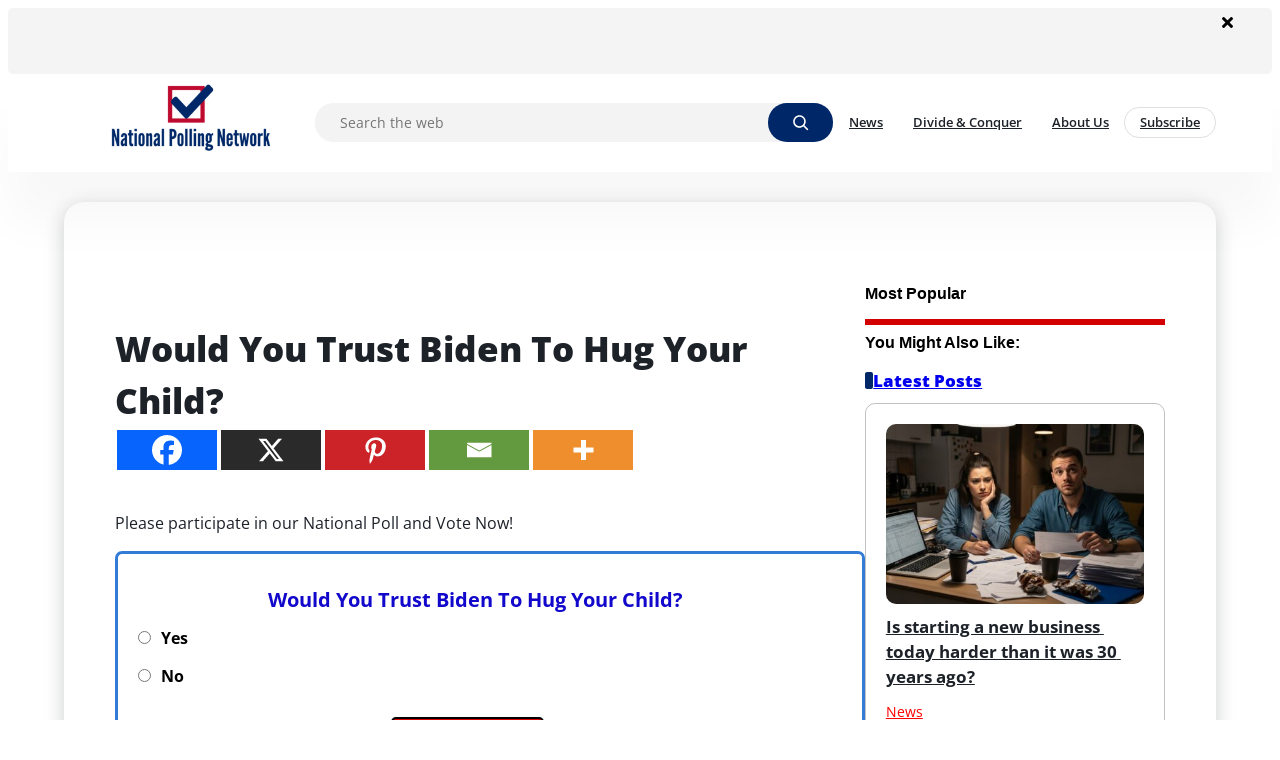

--- FILE ---
content_type: text/html; charset=UTF-8
request_url: http://www.nationalpollingnetwork.com/would-you-trust-biden-to-hug-your-child/
body_size: 40974
content:


<!DOCTYPE html>
<html lang="en-US">
<head>
	<meta charset="UTF-8" />
	<meta name="viewport" content="width=device-width, initial-scale=1" />
<meta name='robots' content='max-image-preview:large' />
	<style>img:is([sizes="auto" i], [sizes^="auto," i]) { contain-intrinsic-size: 3000px 1500px }</style>
	<meta name='description' content='Please participate in our National Poll and Vote Now!' class='sneeit_core-seo-meta-tag' /><link rel='canonical' href='http://www.nationalpollingnetwork.com/would-you-trust-biden-to-hug-your-child/' class='sneeit_core-seo-meta-tag' /><meta property='og:locale' content='en-US' class='sneeit_core-seo-meta-tag' /><meta property='og:type' content='article' class='sneeit_core-seo-meta-tag' /><meta property='og:title' content='Would You Trust Biden To Hug Your Child? - National Polling Network' class='sneeit_core-seo-meta-tag' /><meta property='og:description' content='Please participate in our National Poll and Vote Now!' class='sneeit_core-seo-meta-tag' /><meta property='og:url' content='http://www.nationalpollingnetwork.com/would-you-trust-biden-to-hug-your-child/' class='sneeit_core-seo-meta-tag' /><meta property='og:site_name' content='National Polling Network' class='sneeit_core-seo-meta-tag' /><meta property='article:published_time' content='2022-10-20T09:04:43-04:00' class='sneeit_core-seo-meta-tag' /><meta property='article:modified_time' content='2022-10-20T09:04:43-04:00' class='sneeit_core-seo-meta-tag' /><meta name='author' content='dmgadmin' class='sneeit_core-seo-meta-tag' /><meta name='twitter:label1' content='Written by' class='sneeit_core-seo-meta-tag' /><meta name='twitter:data1' content='dmgadmin' class='sneeit_core-seo-meta-tag' /><meta name='twitter:label2' content='Est. reading time' class='sneeit_core-seo-meta-tag' /><meta name='twitter:data2' content='1 minutes' class='sneeit_core-seo-meta-tag' /><meta name='twitter:card' content='summary_large_image' class='sneeit_core-seo-meta-tag' /><script type='application/ld+json' class='sneeit_core-seo-graph'>{"@context":"https://schema.org","@graph":[{"@type":"Article","@id":"http://www.nationalpollingnetwork.com/would-you-trust-biden-to-hug-your-child/#article","isPartOf":{"@id":"http://www.nationalpollingnetwork.com/would-you-trust-biden-to-hug-your-child/"},"author":{"name":"dmgadmin","@id":"http://www.nationalpollingnetwork.com#/schema/person/5ff68e1c543d9cbf59b74e84c74a1350"},"headline":"Would You Trust Biden To Hug Your Child?","description":"Please participate in our National Poll and Vote Now!","datePublished":"2022-10-20T09:04:43-04:00","dateModified":"2022-10-20T09:04:43-04:00","mainEntityOfPage":{"@id":"http://www.nationalpollingnetwork.com/would-you-trust-biden-to-hug-your-child/"},"wordCount":522,"commentCount":0,"publisher":{"@id":"http://www.nationalpollingnetwork.com#organization"},"inLanguage":"en-US","potentialAction":[{"@type":"CommentAction","name":"Comment","target":["http://www.nationalpollingnetwork.com/would-you-trust-biden-to-hug-your-child/#respond"]}],"articleSection":["News"]},{"@type":"WebPage","@id":"http://www.nationalpollingnetwork.com/would-you-trust-biden-to-hug-your-child/","url":"http://www.nationalpollingnetwork.com/would-you-trust-biden-to-hug-your-child/","name":"Would You Trust Biden To Hug Your Child? - National Polling Network","description":"Please participate in our National Poll and Vote Now!","isPartOf":{"@id":"http://www.nationalpollingnetwork.com#website"},"datePublished":"2022-10-20T09:04:43-04:00","dateModified":"2022-10-20T09:04:43-04:00","breadcrumb":{"@id":"http://www.nationalpollingnetwork.com/would-you-trust-biden-to-hug-your-child/#breadcrumb"},"inLanguage":"en-US","potentialAction":[{"@type":"ReadAction","target":["http://www.nationalpollingnetwork.com/would-you-trust-biden-to-hug-your-child/"]}]},{"@type":"BreadcrumbList","@id":"http://www.nationalpollingnetwork.com/would-you-trust-biden-to-hug-your-child/#breadcrumb","itemListElement":[{"@type":"ListItem","position":1,"name":"Home","item":"http://www.nationalpollingnetwork.com"},{"@type":"ListItem","position":2,"name":"News","item":"http://www.nationalpollingnetwork.com/category/news/"},{"@type":"ListItem","position":3,"name":"Would You Trust Biden To Hug Your Child?","item":"http://www.nationalpollingnetwork.com/would-you-trust-biden-to-hug-your-child/"}]},{"@type":"Website","@id":"http://www.nationalpollingnetwork.com#website","url":"http://www.nationalpollingnetwork.com","name":"National Polling Network","description":"","publisher":{"@id":"http://www.nationalpollingnetwork.com#organization"},"potentialAction":[{"@type":"SearchAction","target":{"@type":"EntryPoint","urlTemplate":"http://www.nationalpollingnetwork.com?s={search_term_string}"},"query-input":"required name=search_term_string"}],"inLanguage":"en-US"},{"@type":"Person","@id":"http://www.nationalpollingnetwork.com#/schema/person/5ff68e1c543d9cbf59b74e84c74a1350","name":"dmgadmin","image":{"@type":"ImageObject","inLanguage":"en-US","@id":"http://www.nationalpollingnetwork.com#/schema/person/image/","url":"https://secure.gravatar.com/avatar/933d175a8f05979a97b7ee85c48e4c9ff5fde86b663ad2c216d4ed47816e2c59?s=96&d=mm&r=g","contentUrl":"https://secure.gravatar.com/avatar/933d175a8f05979a97b7ee85c48e4c9ff5fde86b663ad2c216d4ed47816e2c59?s=96&d=mm&r=g","caption":"dmgadmin"},"url":"http://www.nationalpollingnetwork.com/author/dmgadmin/"}]}</script><title>Would You Trust Biden To Hug Your Child? &#8211; National Polling Network</title>
<link rel='dns-prefetch' href='//fonts.googleapis.com' />
<link rel="alternate" type="application/rss+xml" title="National Polling Network &raquo; Feed" href="http://www.nationalpollingnetwork.com/feed/" />
<link rel="alternate" type="application/rss+xml" title="National Polling Network &raquo; Comments Feed" href="http://www.nationalpollingnetwork.com/comments/feed/" />
<script>
window._wpemojiSettings = {"baseUrl":"https:\/\/s.w.org\/images\/core\/emoji\/16.0.1\/72x72\/","ext":".png","svgUrl":"https:\/\/s.w.org\/images\/core\/emoji\/16.0.1\/svg\/","svgExt":".svg","source":{"concatemoji":"http:\/\/www.nationalpollingnetwork.com\/wp-includes\/js\/wp-emoji-release.min.js?ver=6.8.3"}};
/*! This file is auto-generated */
!function(s,n){var o,i,e;function c(e){try{var t={supportTests:e,timestamp:(new Date).valueOf()};sessionStorage.setItem(o,JSON.stringify(t))}catch(e){}}function p(e,t,n){e.clearRect(0,0,e.canvas.width,e.canvas.height),e.fillText(t,0,0);var t=new Uint32Array(e.getImageData(0,0,e.canvas.width,e.canvas.height).data),a=(e.clearRect(0,0,e.canvas.width,e.canvas.height),e.fillText(n,0,0),new Uint32Array(e.getImageData(0,0,e.canvas.width,e.canvas.height).data));return t.every(function(e,t){return e===a[t]})}function u(e,t){e.clearRect(0,0,e.canvas.width,e.canvas.height),e.fillText(t,0,0);for(var n=e.getImageData(16,16,1,1),a=0;a<n.data.length;a++)if(0!==n.data[a])return!1;return!0}function f(e,t,n,a){switch(t){case"flag":return n(e,"\ud83c\udff3\ufe0f\u200d\u26a7\ufe0f","\ud83c\udff3\ufe0f\u200b\u26a7\ufe0f")?!1:!n(e,"\ud83c\udde8\ud83c\uddf6","\ud83c\udde8\u200b\ud83c\uddf6")&&!n(e,"\ud83c\udff4\udb40\udc67\udb40\udc62\udb40\udc65\udb40\udc6e\udb40\udc67\udb40\udc7f","\ud83c\udff4\u200b\udb40\udc67\u200b\udb40\udc62\u200b\udb40\udc65\u200b\udb40\udc6e\u200b\udb40\udc67\u200b\udb40\udc7f");case"emoji":return!a(e,"\ud83e\udedf")}return!1}function g(e,t,n,a){var r="undefined"!=typeof WorkerGlobalScope&&self instanceof WorkerGlobalScope?new OffscreenCanvas(300,150):s.createElement("canvas"),o=r.getContext("2d",{willReadFrequently:!0}),i=(o.textBaseline="top",o.font="600 32px Arial",{});return e.forEach(function(e){i[e]=t(o,e,n,a)}),i}function t(e){var t=s.createElement("script");t.src=e,t.defer=!0,s.head.appendChild(t)}"undefined"!=typeof Promise&&(o="wpEmojiSettingsSupports",i=["flag","emoji"],n.supports={everything:!0,everythingExceptFlag:!0},e=new Promise(function(e){s.addEventListener("DOMContentLoaded",e,{once:!0})}),new Promise(function(t){var n=function(){try{var e=JSON.parse(sessionStorage.getItem(o));if("object"==typeof e&&"number"==typeof e.timestamp&&(new Date).valueOf()<e.timestamp+604800&&"object"==typeof e.supportTests)return e.supportTests}catch(e){}return null}();if(!n){if("undefined"!=typeof Worker&&"undefined"!=typeof OffscreenCanvas&&"undefined"!=typeof URL&&URL.createObjectURL&&"undefined"!=typeof Blob)try{var e="postMessage("+g.toString()+"("+[JSON.stringify(i),f.toString(),p.toString(),u.toString()].join(",")+"));",a=new Blob([e],{type:"text/javascript"}),r=new Worker(URL.createObjectURL(a),{name:"wpTestEmojiSupports"});return void(r.onmessage=function(e){c(n=e.data),r.terminate(),t(n)})}catch(e){}c(n=g(i,f,p,u))}t(n)}).then(function(e){for(var t in e)n.supports[t]=e[t],n.supports.everything=n.supports.everything&&n.supports[t],"flag"!==t&&(n.supports.everythingExceptFlag=n.supports.everythingExceptFlag&&n.supports[t]);n.supports.everythingExceptFlag=n.supports.everythingExceptFlag&&!n.supports.flag,n.DOMReady=!1,n.readyCallback=function(){n.DOMReady=!0}}).then(function(){return e}).then(function(){var e;n.supports.everything||(n.readyCallback(),(e=n.source||{}).concatemoji?t(e.concatemoji):e.wpemoji&&e.twemoji&&(t(e.twemoji),t(e.wpemoji)))}))}((window,document),window._wpemojiSettings);
</script>
<link rel='stylesheet' id='Orbitron-css' href='https://fonts.googleapis.com/css?family=Orbitron%3A900%2C400%2C600%2C700.100%2C200%2C300&#038;ver=6.8.3' type='text/css' media='all' />
<style id='wp-block-image-inline-css' type='text/css'>
.wp-block-image>a,.wp-block-image>figure>a{display:inline-block}.wp-block-image img{box-sizing:border-box;height:auto;max-width:100%;vertical-align:bottom}@media not (prefers-reduced-motion){.wp-block-image img.hide{visibility:hidden}.wp-block-image img.show{animation:show-content-image .4s}}.wp-block-image[style*=border-radius] img,.wp-block-image[style*=border-radius]>a{border-radius:inherit}.wp-block-image.has-custom-border img{box-sizing:border-box}.wp-block-image.aligncenter{text-align:center}.wp-block-image.alignfull>a,.wp-block-image.alignwide>a{width:100%}.wp-block-image.alignfull img,.wp-block-image.alignwide img{height:auto;width:100%}.wp-block-image .aligncenter,.wp-block-image .alignleft,.wp-block-image .alignright,.wp-block-image.aligncenter,.wp-block-image.alignleft,.wp-block-image.alignright{display:table}.wp-block-image .aligncenter>figcaption,.wp-block-image .alignleft>figcaption,.wp-block-image .alignright>figcaption,.wp-block-image.aligncenter>figcaption,.wp-block-image.alignleft>figcaption,.wp-block-image.alignright>figcaption{caption-side:bottom;display:table-caption}.wp-block-image .alignleft{float:left;margin:.5em 1em .5em 0}.wp-block-image .alignright{float:right;margin:.5em 0 .5em 1em}.wp-block-image .aligncenter{margin-left:auto;margin-right:auto}.wp-block-image :where(figcaption){margin-bottom:1em;margin-top:.5em}.wp-block-image.is-style-circle-mask img{border-radius:9999px}@supports ((-webkit-mask-image:none) or (mask-image:none)) or (-webkit-mask-image:none){.wp-block-image.is-style-circle-mask img{border-radius:0;-webkit-mask-image:url('data:image/svg+xml;utf8,<svg viewBox="0 0 100 100" xmlns="http://www.w3.org/2000/svg"><circle cx="50" cy="50" r="50"/></svg>');mask-image:url('data:image/svg+xml;utf8,<svg viewBox="0 0 100 100" xmlns="http://www.w3.org/2000/svg"><circle cx="50" cy="50" r="50"/></svg>');mask-mode:alpha;-webkit-mask-position:center;mask-position:center;-webkit-mask-repeat:no-repeat;mask-repeat:no-repeat;-webkit-mask-size:contain;mask-size:contain}}:root :where(.wp-block-image.is-style-rounded img,.wp-block-image .is-style-rounded img){border-radius:9999px}.wp-block-image figure{margin:0}.wp-lightbox-container{display:flex;flex-direction:column;position:relative}.wp-lightbox-container img{cursor:zoom-in}.wp-lightbox-container img:hover+button{opacity:1}.wp-lightbox-container button{align-items:center;-webkit-backdrop-filter:blur(16px) saturate(180%);backdrop-filter:blur(16px) saturate(180%);background-color:#5a5a5a40;border:none;border-radius:4px;cursor:zoom-in;display:flex;height:20px;justify-content:center;opacity:0;padding:0;position:absolute;right:16px;text-align:center;top:16px;width:20px;z-index:100}@media not (prefers-reduced-motion){.wp-lightbox-container button{transition:opacity .2s ease}}.wp-lightbox-container button:focus-visible{outline:3px auto #5a5a5a40;outline:3px auto -webkit-focus-ring-color;outline-offset:3px}.wp-lightbox-container button:hover{cursor:pointer;opacity:1}.wp-lightbox-container button:focus{opacity:1}.wp-lightbox-container button:focus,.wp-lightbox-container button:hover,.wp-lightbox-container button:not(:hover):not(:active):not(.has-background){background-color:#5a5a5a40;border:none}.wp-lightbox-overlay{box-sizing:border-box;cursor:zoom-out;height:100vh;left:0;overflow:hidden;position:fixed;top:0;visibility:hidden;width:100%;z-index:100000}.wp-lightbox-overlay .close-button{align-items:center;cursor:pointer;display:flex;justify-content:center;min-height:40px;min-width:40px;padding:0;position:absolute;right:calc(env(safe-area-inset-right) + 16px);top:calc(env(safe-area-inset-top) + 16px);z-index:5000000}.wp-lightbox-overlay .close-button:focus,.wp-lightbox-overlay .close-button:hover,.wp-lightbox-overlay .close-button:not(:hover):not(:active):not(.has-background){background:none;border:none}.wp-lightbox-overlay .lightbox-image-container{height:var(--wp--lightbox-container-height);left:50%;overflow:hidden;position:absolute;top:50%;transform:translate(-50%,-50%);transform-origin:top left;width:var(--wp--lightbox-container-width);z-index:9999999999}.wp-lightbox-overlay .wp-block-image{align-items:center;box-sizing:border-box;display:flex;height:100%;justify-content:center;margin:0;position:relative;transform-origin:0 0;width:100%;z-index:3000000}.wp-lightbox-overlay .wp-block-image img{height:var(--wp--lightbox-image-height);min-height:var(--wp--lightbox-image-height);min-width:var(--wp--lightbox-image-width);width:var(--wp--lightbox-image-width)}.wp-lightbox-overlay .wp-block-image figcaption{display:none}.wp-lightbox-overlay button{background:none;border:none}.wp-lightbox-overlay .scrim{background-color:#fff;height:100%;opacity:.9;position:absolute;width:100%;z-index:2000000}.wp-lightbox-overlay.active{visibility:visible}@media not (prefers-reduced-motion){.wp-lightbox-overlay.active{animation:turn-on-visibility .25s both}.wp-lightbox-overlay.active img{animation:turn-on-visibility .35s both}.wp-lightbox-overlay.show-closing-animation:not(.active){animation:turn-off-visibility .35s both}.wp-lightbox-overlay.show-closing-animation:not(.active) img{animation:turn-off-visibility .25s both}.wp-lightbox-overlay.zoom.active{animation:none;opacity:1;visibility:visible}.wp-lightbox-overlay.zoom.active .lightbox-image-container{animation:lightbox-zoom-in .4s}.wp-lightbox-overlay.zoom.active .lightbox-image-container img{animation:none}.wp-lightbox-overlay.zoom.active .scrim{animation:turn-on-visibility .4s forwards}.wp-lightbox-overlay.zoom.show-closing-animation:not(.active){animation:none}.wp-lightbox-overlay.zoom.show-closing-animation:not(.active) .lightbox-image-container{animation:lightbox-zoom-out .4s}.wp-lightbox-overlay.zoom.show-closing-animation:not(.active) .lightbox-image-container img{animation:none}.wp-lightbox-overlay.zoom.show-closing-animation:not(.active) .scrim{animation:turn-off-visibility .4s forwards}}@keyframes show-content-image{0%{visibility:hidden}99%{visibility:hidden}to{visibility:visible}}@keyframes turn-on-visibility{0%{opacity:0}to{opacity:1}}@keyframes turn-off-visibility{0%{opacity:1;visibility:visible}99%{opacity:0;visibility:visible}to{opacity:0;visibility:hidden}}@keyframes lightbox-zoom-in{0%{transform:translate(calc((-100vw + var(--wp--lightbox-scrollbar-width))/2 + var(--wp--lightbox-initial-left-position)),calc(-50vh + var(--wp--lightbox-initial-top-position))) scale(var(--wp--lightbox-scale))}to{transform:translate(-50%,-50%) scale(1)}}@keyframes lightbox-zoom-out{0%{transform:translate(-50%,-50%) scale(1);visibility:visible}99%{visibility:visible}to{transform:translate(calc((-100vw + var(--wp--lightbox-scrollbar-width))/2 + var(--wp--lightbox-initial-left-position)),calc(-50vh + var(--wp--lightbox-initial-top-position))) scale(var(--wp--lightbox-scale));visibility:hidden}}
</style>
<style id='wp-block-post-content-inline-css' type='text/css'>
.wp-block-post-content{display:flow-root}
</style>
<style id='wp-block-comments-inline-css' type='text/css'>
.wp-block-post-comments{box-sizing:border-box}.wp-block-post-comments .alignleft{float:left}.wp-block-post-comments .alignright{float:right}.wp-block-post-comments .navigation:after{clear:both;content:"";display:table}.wp-block-post-comments .commentlist{clear:both;list-style:none;margin:0;padding:0}.wp-block-post-comments .commentlist .comment{min-height:2.25em;padding-left:3.25em}.wp-block-post-comments .commentlist .comment p{font-size:1em;line-height:1.8;margin:1em 0}.wp-block-post-comments .commentlist .children{list-style:none;margin:0;padding:0}.wp-block-post-comments .comment-author{line-height:1.5}.wp-block-post-comments .comment-author .avatar{border-radius:1.5em;display:block;float:left;height:2.5em;margin-right:.75em;margin-top:.5em;width:2.5em}.wp-block-post-comments .comment-author cite{font-style:normal}.wp-block-post-comments .comment-meta{font-size:.875em;line-height:1.5}.wp-block-post-comments .comment-meta b{font-weight:400}.wp-block-post-comments .comment-meta .comment-awaiting-moderation{display:block;margin-bottom:1em;margin-top:1em}.wp-block-post-comments .comment-body .commentmetadata{font-size:.875em}.wp-block-post-comments .comment-form-author label,.wp-block-post-comments .comment-form-comment label,.wp-block-post-comments .comment-form-email label,.wp-block-post-comments .comment-form-url label{display:block;margin-bottom:.25em}.wp-block-post-comments .comment-form input:not([type=submit]):not([type=checkbox]),.wp-block-post-comments .comment-form textarea{box-sizing:border-box;display:block;width:100%}.wp-block-post-comments .comment-form-cookies-consent{display:flex;gap:.25em}.wp-block-post-comments .comment-form-cookies-consent #wp-comment-cookies-consent{margin-top:.35em}.wp-block-post-comments .comment-reply-title{margin-bottom:0}.wp-block-post-comments .comment-reply-title :where(small){font-size:var(--wp--preset--font-size--medium,smaller);margin-left:.5em}.wp-block-post-comments .reply{font-size:.875em;margin-bottom:1.4em}.wp-block-post-comments input:not([type=submit]),.wp-block-post-comments textarea{border:1px solid #949494;font-family:inherit;font-size:1em}.wp-block-post-comments input:not([type=submit]):not([type=checkbox]),.wp-block-post-comments textarea{padding:calc(.667em + 2px)}:where(.wp-block-post-comments input[type=submit]){border:none}.wp-block-comments{box-sizing:border-box}
</style>
<style id='wp-emoji-styles-inline-css' type='text/css'>

	img.wp-smiley, img.emoji {
		display: inline !important;
		border: none !important;
		box-shadow: none !important;
		height: 1em !important;
		width: 1em !important;
		margin: 0 0.07em !important;
		vertical-align: -0.1em !important;
		background: none !important;
		padding: 0 !important;
	}
</style>
<link rel='stylesheet' id='wp-block-library-css' href='http://www.nationalpollingnetwork.com/wp-includes/css/dist/block-library/style.min.css?ver=6.8.3' type='text/css' media='all' />
<style id='global-styles-inline-css' type='text/css'>
:root{--wp--preset--aspect-ratio--square: 1;--wp--preset--aspect-ratio--4-3: 4/3;--wp--preset--aspect-ratio--3-4: 3/4;--wp--preset--aspect-ratio--3-2: 3/2;--wp--preset--aspect-ratio--2-3: 2/3;--wp--preset--aspect-ratio--16-9: 16/9;--wp--preset--aspect-ratio--9-16: 9/16;--wp--preset--color--black: #000000;--wp--preset--color--cyan-bluish-gray: #abb8c3;--wp--preset--color--white: #ffffff;--wp--preset--color--pale-pink: #f78da7;--wp--preset--color--vivid-red: #cf2e2e;--wp--preset--color--luminous-vivid-orange: #ff6900;--wp--preset--color--luminous-vivid-amber: #fcb900;--wp--preset--color--light-green-cyan: #7bdcb5;--wp--preset--color--vivid-green-cyan: #00d084;--wp--preset--color--pale-cyan-blue: #8ed1fc;--wp--preset--color--vivid-cyan-blue: #0693e3;--wp--preset--color--vivid-purple: #9b51e0;--wp--preset--color--primary: #002868;--wp--preset--color--secondary: #002868;--wp--preset--color--tertiary: #ff0000;--wp--preset--color--base: #ffffff;--wp--preset--color--contrast: #1d2229;--wp--preset--gradient--vivid-cyan-blue-to-vivid-purple: linear-gradient(135deg,rgba(6,147,227,1) 0%,rgb(155,81,224) 100%);--wp--preset--gradient--light-green-cyan-to-vivid-green-cyan: linear-gradient(135deg,rgb(122,220,180) 0%,rgb(0,208,130) 100%);--wp--preset--gradient--luminous-vivid-amber-to-luminous-vivid-orange: linear-gradient(135deg,rgba(252,185,0,1) 0%,rgba(255,105,0,1) 100%);--wp--preset--gradient--luminous-vivid-orange-to-vivid-red: linear-gradient(135deg,rgba(255,105,0,1) 0%,rgb(207,46,46) 100%);--wp--preset--gradient--very-light-gray-to-cyan-bluish-gray: linear-gradient(135deg,rgb(238,238,238) 0%,rgb(169,184,195) 100%);--wp--preset--gradient--cool-to-warm-spectrum: linear-gradient(135deg,rgb(74,234,220) 0%,rgb(151,120,209) 20%,rgb(207,42,186) 40%,rgb(238,44,130) 60%,rgb(251,105,98) 80%,rgb(254,248,76) 100%);--wp--preset--gradient--blush-light-purple: linear-gradient(135deg,rgb(255,206,236) 0%,rgb(152,150,240) 100%);--wp--preset--gradient--blush-bordeaux: linear-gradient(135deg,rgb(254,205,165) 0%,rgb(254,45,45) 50%,rgb(107,0,62) 100%);--wp--preset--gradient--luminous-dusk: linear-gradient(135deg,rgb(255,203,112) 0%,rgb(199,81,192) 50%,rgb(65,88,208) 100%);--wp--preset--gradient--pale-ocean: linear-gradient(135deg,rgb(255,245,203) 0%,rgb(182,227,212) 50%,rgb(51,167,181) 100%);--wp--preset--gradient--electric-grass: linear-gradient(135deg,rgb(202,248,128) 0%,rgb(113,206,126) 100%);--wp--preset--gradient--midnight: linear-gradient(135deg,rgb(2,3,129) 0%,rgb(40,116,252) 100%);--wp--preset--font-size--small: 13px;--wp--preset--font-size--medium: 20px;--wp--preset--font-size--large: 36px;--wp--preset--font-size--x-large: 42px;--wp--preset--font-family--arial: Arial, Helvetica, sans-serif;--wp--preset--font-family--arial-narrow: 'Arial Narrow', Arial, sans-serif;--wp--preset--font-family--arial-black: 'Arial Black', sans-serif;--wp--preset--font-family--book-antiqua: 'Book Antiqua', Palatino, serif;--wp--preset--font-family--cambria: Cambria, Cochin, Georgia, Times, 'Times New Roman', serif;--wp--preset--font-family--century-gothic: 'Century Gothic', sans-serif;--wp--preset--font-family--courier-new: 'Courier New', Courier, monospace;--wp--preset--font-family--cursive: cursive;--wp--preset--font-family--franklin-gothic-medium: 'Franklin Gothic Medium', 'Arial Narrow', Arial, sans-serif;--wp--preset--font-family--georgia: Georgia, 'Times New Roman', Times, serif;--wp--preset--font-family--gill-sans: 'Gill Sans', 'Gill Sans MT', Calibri, 'Trebuchet MS', sans-serif;--wp--preset--font-family--impact: Impact, Haettenschweiler, 'Arial Narrow Bold', sans-serif;--wp--preset--font-family--lucida-console: 'Lucida Console', monaco, monospace;--wp--preset--font-family--lucida-sans: 'Lucida Sans', 'Lucida Sans Regular', 'Lucida Grande', 'Lucida Sans Unicode', Geneva, Verdana, sans-serif;--wp--preset--font-family--monospace: monospace;--wp--preset--font-family--tahoma: Tahoma, 'Segoe UI', Geneva, Verdana, sans-serif;--wp--preset--font-family--times-new-roman: 'Times New Roman', Times, 'Brush Script MT', serif;--wp--preset--font-family--trebuchet-ms: 'Trebuchet MS', 'Lucida Sans Unicode', 'Lucida Grande', 'Lucida Sans', Arial, sans-serif;--wp--preset--font-family--verdana: Verdana, Geneva, Tahoma, sans-serif;--wp--preset--font-family--alegreya-sans: Alegreya Sans;--wp--preset--font-family--open-sans: Open Sans;--wp--preset--spacing--20: 0.44rem;--wp--preset--spacing--30: 0.67rem;--wp--preset--spacing--40: 1rem;--wp--preset--spacing--50: 1.5rem;--wp--preset--spacing--60: 2.25rem;--wp--preset--spacing--70: 3.38rem;--wp--preset--spacing--80: 5.06rem;--wp--preset--shadow--natural: 6px 6px 9px rgba(0, 0, 0, 0.2);--wp--preset--shadow--deep: 12px 12px 50px rgba(0, 0, 0, 0.4);--wp--preset--shadow--sharp: 6px 6px 0px rgba(0, 0, 0, 0.2);--wp--preset--shadow--outlined: 6px 6px 0px -3px rgba(255, 255, 255, 1), 6px 6px rgba(0, 0, 0, 1);--wp--preset--shadow--crisp: 6px 6px 0px rgba(0, 0, 0, 1);}:root { --wp--style--global--content-size: 1136px;--wp--style--global--wide-size: 1264px; }:where(body) { margin: 0; }.wp-site-blocks > .alignleft { float: left; margin-right: 2em; }.wp-site-blocks > .alignright { float: right; margin-left: 2em; }.wp-site-blocks > .aligncenter { justify-content: center; margin-left: auto; margin-right: auto; }:where(.is-layout-flex){gap: 0.5em;}:where(.is-layout-grid){gap: 0.5em;}.is-layout-flow > .alignleft{float: left;margin-inline-start: 0;margin-inline-end: 2em;}.is-layout-flow > .alignright{float: right;margin-inline-start: 2em;margin-inline-end: 0;}.is-layout-flow > .aligncenter{margin-left: auto !important;margin-right: auto !important;}.is-layout-constrained > .alignleft{float: left;margin-inline-start: 0;margin-inline-end: 2em;}.is-layout-constrained > .alignright{float: right;margin-inline-start: 2em;margin-inline-end: 0;}.is-layout-constrained > .aligncenter{margin-left: auto !important;margin-right: auto !important;}.is-layout-constrained > :where(:not(.alignleft):not(.alignright):not(.alignfull)){max-width: var(--wp--style--global--content-size);margin-left: auto !important;margin-right: auto !important;}.is-layout-constrained > .alignwide{max-width: var(--wp--style--global--wide-size);}body .is-layout-flex{display: flex;}.is-layout-flex{flex-wrap: wrap;align-items: center;}.is-layout-flex > :is(*, div){margin: 0;}body .is-layout-grid{display: grid;}.is-layout-grid > :is(*, div){margin: 0;}body{background-color: var(--wp--preset--color--base);color: var(--wp--preset--color--contrast);font-family: var(--wp--preset--font-family--open-sans);font-size: 14px;line-height: 1.5;padding-top: 0px;padding-right: 0px;padding-bottom: 0px;padding-left: 0px;}a:where(:not(.wp-element-button)){color: var(--wp--preset--color--secondary);text-decoration: none;}:root :where(a:where(:not(.wp-element-button)):hover){color: var(--wp--preset--color--primary);}:root :where(.wp-element-button, .wp-block-button__link){background-color: var(--wp--preset--color--primary);border-width: 0;color: var(--wp--preset--color--tertiary);font-family: inherit;font-size: inherit;line-height: inherit;padding: calc(0.667em + 2px) calc(1.333em + 2px);text-decoration: none;}.has-black-color{color: var(--wp--preset--color--black) !important;}.has-cyan-bluish-gray-color{color: var(--wp--preset--color--cyan-bluish-gray) !important;}.has-white-color{color: var(--wp--preset--color--white) !important;}.has-pale-pink-color{color: var(--wp--preset--color--pale-pink) !important;}.has-vivid-red-color{color: var(--wp--preset--color--vivid-red) !important;}.has-luminous-vivid-orange-color{color: var(--wp--preset--color--luminous-vivid-orange) !important;}.has-luminous-vivid-amber-color{color: var(--wp--preset--color--luminous-vivid-amber) !important;}.has-light-green-cyan-color{color: var(--wp--preset--color--light-green-cyan) !important;}.has-vivid-green-cyan-color{color: var(--wp--preset--color--vivid-green-cyan) !important;}.has-pale-cyan-blue-color{color: var(--wp--preset--color--pale-cyan-blue) !important;}.has-vivid-cyan-blue-color{color: var(--wp--preset--color--vivid-cyan-blue) !important;}.has-vivid-purple-color{color: var(--wp--preset--color--vivid-purple) !important;}.has-primary-color{color: var(--wp--preset--color--primary) !important;}.has-secondary-color{color: var(--wp--preset--color--secondary) !important;}.has-tertiary-color{color: var(--wp--preset--color--tertiary) !important;}.has-base-color{color: var(--wp--preset--color--base) !important;}.has-contrast-color{color: var(--wp--preset--color--contrast) !important;}.has-black-background-color{background-color: var(--wp--preset--color--black) !important;}.has-cyan-bluish-gray-background-color{background-color: var(--wp--preset--color--cyan-bluish-gray) !important;}.has-white-background-color{background-color: var(--wp--preset--color--white) !important;}.has-pale-pink-background-color{background-color: var(--wp--preset--color--pale-pink) !important;}.has-vivid-red-background-color{background-color: var(--wp--preset--color--vivid-red) !important;}.has-luminous-vivid-orange-background-color{background-color: var(--wp--preset--color--luminous-vivid-orange) !important;}.has-luminous-vivid-amber-background-color{background-color: var(--wp--preset--color--luminous-vivid-amber) !important;}.has-light-green-cyan-background-color{background-color: var(--wp--preset--color--light-green-cyan) !important;}.has-vivid-green-cyan-background-color{background-color: var(--wp--preset--color--vivid-green-cyan) !important;}.has-pale-cyan-blue-background-color{background-color: var(--wp--preset--color--pale-cyan-blue) !important;}.has-vivid-cyan-blue-background-color{background-color: var(--wp--preset--color--vivid-cyan-blue) !important;}.has-vivid-purple-background-color{background-color: var(--wp--preset--color--vivid-purple) !important;}.has-primary-background-color{background-color: var(--wp--preset--color--primary) !important;}.has-secondary-background-color{background-color: var(--wp--preset--color--secondary) !important;}.has-tertiary-background-color{background-color: var(--wp--preset--color--tertiary) !important;}.has-base-background-color{background-color: var(--wp--preset--color--base) !important;}.has-contrast-background-color{background-color: var(--wp--preset--color--contrast) !important;}.has-black-border-color{border-color: var(--wp--preset--color--black) !important;}.has-cyan-bluish-gray-border-color{border-color: var(--wp--preset--color--cyan-bluish-gray) !important;}.has-white-border-color{border-color: var(--wp--preset--color--white) !important;}.has-pale-pink-border-color{border-color: var(--wp--preset--color--pale-pink) !important;}.has-vivid-red-border-color{border-color: var(--wp--preset--color--vivid-red) !important;}.has-luminous-vivid-orange-border-color{border-color: var(--wp--preset--color--luminous-vivid-orange) !important;}.has-luminous-vivid-amber-border-color{border-color: var(--wp--preset--color--luminous-vivid-amber) !important;}.has-light-green-cyan-border-color{border-color: var(--wp--preset--color--light-green-cyan) !important;}.has-vivid-green-cyan-border-color{border-color: var(--wp--preset--color--vivid-green-cyan) !important;}.has-pale-cyan-blue-border-color{border-color: var(--wp--preset--color--pale-cyan-blue) !important;}.has-vivid-cyan-blue-border-color{border-color: var(--wp--preset--color--vivid-cyan-blue) !important;}.has-vivid-purple-border-color{border-color: var(--wp--preset--color--vivid-purple) !important;}.has-primary-border-color{border-color: var(--wp--preset--color--primary) !important;}.has-secondary-border-color{border-color: var(--wp--preset--color--secondary) !important;}.has-tertiary-border-color{border-color: var(--wp--preset--color--tertiary) !important;}.has-base-border-color{border-color: var(--wp--preset--color--base) !important;}.has-contrast-border-color{border-color: var(--wp--preset--color--contrast) !important;}.has-vivid-cyan-blue-to-vivid-purple-gradient-background{background: var(--wp--preset--gradient--vivid-cyan-blue-to-vivid-purple) !important;}.has-light-green-cyan-to-vivid-green-cyan-gradient-background{background: var(--wp--preset--gradient--light-green-cyan-to-vivid-green-cyan) !important;}.has-luminous-vivid-amber-to-luminous-vivid-orange-gradient-background{background: var(--wp--preset--gradient--luminous-vivid-amber-to-luminous-vivid-orange) !important;}.has-luminous-vivid-orange-to-vivid-red-gradient-background{background: var(--wp--preset--gradient--luminous-vivid-orange-to-vivid-red) !important;}.has-very-light-gray-to-cyan-bluish-gray-gradient-background{background: var(--wp--preset--gradient--very-light-gray-to-cyan-bluish-gray) !important;}.has-cool-to-warm-spectrum-gradient-background{background: var(--wp--preset--gradient--cool-to-warm-spectrum) !important;}.has-blush-light-purple-gradient-background{background: var(--wp--preset--gradient--blush-light-purple) !important;}.has-blush-bordeaux-gradient-background{background: var(--wp--preset--gradient--blush-bordeaux) !important;}.has-luminous-dusk-gradient-background{background: var(--wp--preset--gradient--luminous-dusk) !important;}.has-pale-ocean-gradient-background{background: var(--wp--preset--gradient--pale-ocean) !important;}.has-electric-grass-gradient-background{background: var(--wp--preset--gradient--electric-grass) !important;}.has-midnight-gradient-background{background: var(--wp--preset--gradient--midnight) !important;}.has-small-font-size{font-size: var(--wp--preset--font-size--small) !important;}.has-medium-font-size{font-size: var(--wp--preset--font-size--medium) !important;}.has-large-font-size{font-size: var(--wp--preset--font-size--large) !important;}.has-x-large-font-size{font-size: var(--wp--preset--font-size--x-large) !important;}.has-arial-font-family{font-family: var(--wp--preset--font-family--arial) !important;}.has-arial-narrow-font-family{font-family: var(--wp--preset--font-family--arial-narrow) !important;}.has-arial-black-font-family{font-family: var(--wp--preset--font-family--arial-black) !important;}.has-book-antiqua-font-family{font-family: var(--wp--preset--font-family--book-antiqua) !important;}.has-cambria-font-family{font-family: var(--wp--preset--font-family--cambria) !important;}.has-century-gothic-font-family{font-family: var(--wp--preset--font-family--century-gothic) !important;}.has-courier-new-font-family{font-family: var(--wp--preset--font-family--courier-new) !important;}.has-cursive-font-family{font-family: var(--wp--preset--font-family--cursive) !important;}.has-franklin-gothic-medium-font-family{font-family: var(--wp--preset--font-family--franklin-gothic-medium) !important;}.has-georgia-font-family{font-family: var(--wp--preset--font-family--georgia) !important;}.has-gill-sans-font-family{font-family: var(--wp--preset--font-family--gill-sans) !important;}.has-impact-font-family{font-family: var(--wp--preset--font-family--impact) !important;}.has-lucida-console-font-family{font-family: var(--wp--preset--font-family--lucida-console) !important;}.has-lucida-sans-font-family{font-family: var(--wp--preset--font-family--lucida-sans) !important;}.has-monospace-font-family{font-family: var(--wp--preset--font-family--monospace) !important;}.has-tahoma-font-family{font-family: var(--wp--preset--font-family--tahoma) !important;}.has-times-new-roman-font-family{font-family: var(--wp--preset--font-family--times-new-roman) !important;}.has-trebuchet-ms-font-family{font-family: var(--wp--preset--font-family--trebuchet-ms) !important;}.has-verdana-font-family{font-family: var(--wp--preset--font-family--verdana) !important;}.has-alegreya-sans-font-family{font-family: var(--wp--preset--font-family--alegreya-sans) !important;}.has-open-sans-font-family{font-family: var(--wp--preset--font-family--open-sans) !important;}.i29, .wp-block-term-description p{
margin-bottom:15px!important;
}

header {
    top: 0px;
    z-index: 99;
}

.wpcf7 form.invalid .wpcf7-response-output{
margin-bottom:0;

}



.wpcf7-response-output{
color:white;
}

/*
You can add your own CSS here.

Click the help icon above to learn more.
*/
.no-results{
display:none;
}
.header .td-module-meta-info ,.author-box-wrap,.no-results{
   display:none!important;
}







.wpcf7-form init .wpcf7-form-control has-spinner wpcf7-submit{
	margin-top: 10px;
}
.wpcf7-form p {
  margin: 20px 0 !important;
}
.wpcf7-form p label.header-text{
	font-family: Oswald;
	font-size: 22px;
	color: #111;
}
.wpcf7-form{
	
	padding: 10px;
}
.wpcf7-form .header-text{
	font-family: Oswald;
	font-size: 22px;
	color: #111;
}
.wpcf7-form label{
	font-family: Open sans;
	font-size: 15px;
	
}
.wpcf7-form input{
	margin-top: 10px;
}
.wpcf7-not-valid-tip {
  font-size: 14px
}
.wpcf7-not-valid-tip{
	font-family: Oswald;
	font-size: 15px;
}
.wpcf7-form .wpcf7-form-control{
	font-family: Oswald;
	font-size: 18px;
}
#custom_html-2{
	border: 3px solid #000;
	padding: 10px;
}
.header-text{
	color: #000;
  font-size: 20px;
	margin-top: -20px;
}

#ac_424884{
margin-top: 100px!important;
}
.site-footer .copy-footer .container .menu li a, .site-header .main-menu>li>a:hover{
	color:#20559e!important;
}

.ad-divider-hr {
    border-width: 3px!important;
    border-color: #D20001!important;
}

/*STYLE FOR SECTION-1 ADs STARTS HERE*/
#ac_383479,
#ac_383479 a,
#ac_383479 div,
#ac_383479 img,
#ac_383479 span {
    margin: 0;
    padding: 0;
    border: 0;
    font: 400 14px/1.428em Arial, Helvetica, sans-serif;
    vertical-align: baseline
}

#ac_383479 {
    clear: both;
    margin: 20px 0;
    font-family: Arial, Helvetica, sans-serif;
    text-align: left;
    line-height: 1em
}

#ac_383479 .ac_header_title {
    margin: 0;
    border: none;
    direction: ltr;
    vertical-align: middle;
    padding: 0 178px 0 0;
    font-weight: 700;
    word-wrap: break-word;
    min-height: 1.071em
}

#ac_383479 .ac_adbox {
    width: 100%;
    clear: both;
    text-align: left
}

#ac_383479 .ac_image {
    width: 300px;
    height: auto;
    border: none;
    margin: 0;
    display: block;
    padding: 0;
    max-width: 100%
}

#ac_383479 .ac_container {
    display: inline-block;
    zoom: 1;
    vertical-align: top;
    padding-right: .2857em;
    margin-top: .857em
}

#ac_383479 .ac_container a {
    display: block;
    direction: ltr;
    text-align: left;
    text-decoration: none
}

#ac_383479 .ac_title_wrapper {
    width: 300px;
    padding-top: .1428em
}

#ac_383479 .ac_title_wrapper .ac_title {
    margin: 0;
    border: none;
    direction: ltr;
    text-align: left;
    vertical-align: middle;
    word-wrap: break-word;
    width: 100%;
    padding: 0;
    font-size: .92857em;
    line-height: 1.25em;
    color: #000
}

#ac_383479 .ac_referrer {
    font-size: .714em;
    font-weight: 400;
    font-style: italic;
    color: #888;
    word-wrap: break-word;
    line-height: 150%
}

#ac_383479 a.ac_image_link {
    display: inline-block;
    zoom: 1;
    margin-right: 0;
    position: relative;
    overflow: hidden
}

#ac_383479 .ac_container a.ac_image_link .ac_sponsored {
    position: absolute;
    bottom: 0;
    right: 0;
    padding: 0 1px 0 4px;
    background-color: #000;
    opacity: .5;
    -webkit-transition: opacity .5s ease-in-out;
    -moz-transition: opacity .5s ease-in-out;
    -o-transition: opacity .5s ease-in-out;
    transition: opacity .5s ease-in-out;
    font-size: .643em;
    text-transform: capitalize;
    letter-spacing: 1px;
    color: #fff;
    line-height: 1.8888em;
    border-radius: 5px 0 0
}

#ac_383479 .ac_container:hover a.ac_image_link .ac_sponsored {
    opacity: .85
}

#ac_383479 .ac_credit {
		margin: -23px 0px 0 0!important;
		border: none;
		direction: ltr;
		vertical-align: middle;
		text-decoration: none;
		min-height: 30px;
		text-align: right;
		font-size: .7857em;
		color: #999
}

#ac_383479 .ac_credit span {
    display: inline-block;
    background: url(https://d32oduq093hvot.cloudfront.net/icons/sponsoredlinksby.png);
    width: 163px;
    height: 21px;
    vertical-align: bottom;
    padding: 0;
    margin: 0 0 2px;
    font-size: 0;
    font-weight: 700;
    text-decoration: none
}

#ac_383479 img.ac_pixel {
    width: 1px!important;
    height: 1px!important;
    border: none!important;
    z-index: inherit!important;
    visibility: visible!important;
    display: inline!important;
    background: 0 0!important;
    position: relative!important;
    margin: 0!important;
    padding: 0!important
}

#ac_383479_modal-overlay,
#ac_383479_modal-overlay.hidden {
    visibility: hidden;
    opacity: 0
}

@media (min-width:600px) {
    #ac_383479 .ac_container {
        width: 31.6667%;
        padding: 0;
        margin-right: 1%
    }
    #ac_383479 .ac_container:nth-child(3n) {
        margin-right: 0
    }
    #ac_383479 .ac_image_link {
        width: 100%;
        height: auto
    }
    #ac_383479 .ac_image,
    #ac_383479 .ac_title_wrapper {
        width: 100%
    }
}

@media (max-width:599px) {
    #ac_383479 {
        text-align: center
    }
    #ac_383479 .ac_adbox_inner {
        display: inline-block;
        width: 100%
    }
    #ac_383479 .ac_container {
        width: 100%;
        max-width: 599px;
        padding: 0;
        margin-right: 1%
    }
    #ac_383479 .ac_container:nth-child(1n) {
        margin-right: 0
    }
    #ac_383479 .ac_header_title {
        text-align: left
    }
    #ac_383479 .ac_image {
        width: 100%;
        height: auto
    }
    #ac_383479 .ac_title_wrapper {
        width: 100%;
        max-width: 599px;
        display: block
    }
    #ac_383479 a.ac_image_link {
        width: 100%;
        max-width: 599px;
        height: auto
    }
    #ac_383479 .ac_title {
        width: auto;
        padding-top: 2px
    }
}

div#ac_238506_modal-content,
div#ac_383474_modal-content,
div#ac_383479_modal-content {
    margin: 24px
}

#ac_383479 .ac_credit_copy,
#ac_383479 .ac_modal_shading {
    display: none
}

#ac_383479_modal-overlay {
    position: fixed;
    top: 0;
    left: 0;
    width: 100%;
    height: 100%;
    background-color: rgba(0, 0, 0, .75);
    z-index: 999999;
    transition: visibility 0s linear .25s, opacity .25s linear;
    -moz-transition: visibility 0s linear .25s, opacity .25s linear;
    -webkit-transition: visibility 0s linear .25s, opacity .25s linear;
    -o-transition: visibility 0s linear .25s, opacity .25s linear
}

#ac_383479_modal-overlay.visible {
    visibility: visible!important;
    opacity: 1;
    transition-delay: 0s
}

#ac_383479_modal-container,
#ac_383479_modal-container.hidden {
    visibility: hidden;
    opacity: 0
}

#ac_383479_modal-container,
#ac_383479_modal-container a,
#ac_383479_modal-container b,
#ac_383479_modal-container div,
#ac_383479_modal-container em,
#ac_383479_modal-container h1,
#ac_383479_modal-container h2,
#ac_383479_modal-container h3,
#ac_383479_modal-container i,
#ac_383479_modal-container img,
#ac_383479_modal-container input,
#ac_383479_modal-container label,
#ac_383479_modal-container p,
#ac_383479_modal-container small,
#ac_383479_modal-container span,
#ac_383479_modal-container strong,
#ac_383479_modal-container sub,
#ac_383479_modal-container sup,
#ac_383479_modal-container u {
    margin: 0;
    padding: 0;
    border: 0;
    line-height: 1.5em;
    font: 400 12px/1.5em Arial, Helvetica, sans-serif;
    vertical-align: baseline
}

#ac_383479_modal-container div,
#ac_383479_modal-container h1,
#ac_383479_modal-container h2,
#ac_383479_modal-container h3,
#ac_383479_modal-container p {
    display: block
}

#ac_383479_modal-container a,
#ac_383479_modal-container b,
#ac_383479_modal-container em,
#ac_383479_modal-container i,
#ac_383479_modal-container img,
#ac_383479_modal-container input,
#ac_383479_modal-container label,
#ac_383479_modal-container small,
#ac_383479_modal-container span,
#ac_383479_modal-container strong,
#ac_383479_modal-container sub,
#ac_383479_modal-container sup,
#ac_383479_modal-container u {
    display: inline
}

#ac_383479_modal-container em,
#ac_383479_modal-container i {
    font-style: italic
}

#ac_383479_modal-container b,
#ac_383479_modal-container h1,
#ac_383479_modal-container h2,
#ac_383479_modal-container h3,
#ac_383479_modal-container strong {
    font-weight: 700
}

#ac_383479_modal-container {
    position: fixed;
    width: 600px;
    max-width: 100%;
    min-width: 280px;
    height: auto;
    max-height: 100%;
    background: #fff;
    border: 1px solid #ababab;
    box-shadow: 0 4px 16px rgba(0, 0, 0, .2);
    z-index: 1000000;
    overflow: auto;
    top: 50%;
    left: 50%;
    -webkit-transform: translate(-50%, -50%);
    -ms-transform: translate(-50%, -50%);
    transform: translate(-50%, -50%);
    line-height: 1.5em;
    text-align: left;
    color: #333;
    font-size: 12px;
    transition: visibility 0s linear .25s, opacity .25s linear;
    -moz-transition: visibility 0s linear .25s, opacity .25s linear;
    -webkit-transition: visibility 0s linear .25s, opacity .25s linear;
    -o-transition: visibility 0s linear .25s, opacity .25s linear
}

#ac_383479_modal-container.visible {
    visibility: visible!important;
    opacity: 1;
    transition-delay: 0s
}

#ac_383479_modal-container p {
    margin: 0 0 1em
}

#ac_383479_modal-container .family-friendly {
    border: 1px solid #CCC;
    background: #EEE;
    padding: 10px;
    margin-top: 2em
}

#ac_383479_modal-container .family-friendly>p:first-child strong {
    display: block;
    font-size: 15px;
    background: url(https://d32oduq093hvot.cloudfront.net/icons/familyfriendly.png) 0 center no-repeat;
    padding-left: 27px;
    margin-bottom: 1em;
    line-height: 27px
}

#ac_383479_modal-container .family-friendly label {
    display: block;
    padding-left: 15px;
    text-indent: -15px;
    font-weight: 700
}

#ac_383479_modal-container .family-friendly input[type=checkbox] {
    appearance: checkbox;
    -webkit-appearance: checkbox;
    -moz-appearance: checkbox;
    width: 13px;
    height: 13px;
    padding: 0;
    margin: 0;
    vertical-align: middle;
    position: relative;
    top: -1px
}

#ac_383479_modal-close {
    position: absolute;
    cursor: pointer;
    width: 30px;
    height: 30px;
    text-indent: -999em;
    right: 0;
    top: 0
}

#ac_383479_modal-close:after,
#ac_383479_modal-close:before {
    content: '';
    position: absolute;
    width: 70%;
    top: 40%;
    left: 20%;
    background: #999;
    height: 2px
}

#ac_383479_modal-close:before {
    -ms-transform: rotate(45deg);
    -webkit-transform: rotate(45deg);
    transform: rotate(45deg)
}

#ac_383479_modal-close:after {
    -ms-transform: rotate(-45deg);
    -webkit-transform: rotate(-45deg);
    transform: rotate(-45deg)
}

#ac_383479_modal-close:hover:after,
#ac_383479_modal-close:hover:before {
    background: #000
}

#ac_383479_modal-container .ac_credit_logo {
    width: 46%;
    max-width: 300px;
    min-width: 200px;
    margin: 0 auto 24px;
    text-align: center
}

#ac_383479_modal-container .ac_credit_logo img {
    width: 100%
}

#ac_383479_modal-container a {
    color: #F06924;
    text-decoration: underline
}
/*STYLE FOR SECTION-1 ADs ENDS HERE*/

/*STYLE FOR SECTION-2 ADs STARTS HERE*/
#ac_238506,
#ac_238506 a,
#ac_238506 div,
#ac_238506 img,
#ac_238506 span {
    margin: 0;
    padding: 0;
    border: 0;
    font: 400 1em/1em;
    vertical-align: baseline
}

#ac_238506 em,
#ac_238506 i {
    font-style: italic
}

#ac_238506 b,
#ac_238506 h1,
#ac_238506 h2,
#ac_238506 h3,
#ac_238506 strong {
    font-weight: 700
}

#ac_238506 {
    clear: both;
    display: block;
    margin: 20px 0;
    position: relative;
    text-align: left;
    line-height: 1em
}

#ac_238506 .ac_header_title {
    margin: 0 173px 0 0;
    padding: 0 0 7px;
    border: none;
    direction: ltr;
    text-align: left;
    vertical-align: middle;
    font-size: 14px;
	font-family: Arial, Helvetica, sans-serif;
    font-weight: 700;
    text-decoration: none;
    min-height: 30px
}

#ac_238506 .ac_adbox {
    width: 100%;
    position: relative;
    overflow: visible;
    display: flex;
    zoom: 1;
    clear: both;
    text-align: left;
    text-decoration: none;
    word-wrap: break-word
}

#ac_238506 .ac_adbox:after {
    visibility: hidden;
    display: block;
    font-size: 0;
    content: " ";
    clear: both;
    height: 0
}

#ac_238506 .ac_image {
    width: 300px;
    height: 300px;
    border: none!important;
    margin: 0!important;
    display: block;
    padding: 0;
    max-width: 100%
}

#ac_238506 .ac_container {
    position: relative;
    display: inline-block;
    list-style-type: none;
    vertical-align: top
}

#ac_238506 .ac_container:last-child .ac_title_wrapper .ac_title {
    padding-bottom: 7px
}

#ac_238506 .ac_container a {
    direction: ltr
}

#ac_238506 .ac_title_wrapper a:before {
    content: "\00BB ";
    color: #555;
    padding-right: 2px
}

#ac_238506 .ac_title_wrapper a:hover:before {
    text-decoration: none!important
}

#ac_238506 .ac_title_wrapper {
    display: block;
    padding: 0 0 4px
}

#ac_238506 .ac_title_wrapper a:hover {
    text-decoration: underline
}

#ac_238506 .ac_title_wrapper .ac_title {
    margin: 0;
    border: none;
    direction: ltr;
    text-align: left;
    vertical-align: middle;
    text-decoration: none;
    font-style: normal;
    display: block;
    font-size: 14px;
	font-family: Arial, Helvetica, sans-serif;
    line-height: 1.4;
    height: auto;
    padding: 2px 10px 0 15px;
    text-indent: -14px
}

#ac_238506 .ac_referrer {
    font-size: 10px;
    font-weight: 400;
    font-style: italic;
    color: #888;
    word-wrap: break-word;
    line-height: 125%;
    margin: 0 0 1px 16px
}

#ac_238506_modal-container,
#ac_383474_modal-container {
    min-width: 280px;
    box-shadow: 0 4px 16px rgba(0, 0, 0, .2);
    overflow: auto;
    left: 50%;
    -webkit-transform: translate(-50%, -50%);
    color: #333
}

#ac_238506 a.ac_image_link {
    display: none
}

#ac_238506 .ac_credit {
    position: absolute;
    top: -33px;
    right: 0;
    font-size: 12px
}

#ac_238506 .ac_credit span {
    display: inline-block;
    background: url(https://d32oduq093hvot.cloudfront.net/icons/sponsoredlinksby.png);
    width: 163px;
    height: 21px;
    vertical-align: bottom;
    padding: 0;
    margin: 0;
    font-size: 0;
    text-decoration: none;
    border: none;
    text-indent: -999em
}

#ac_238506 img.ac_pixel {
    width: 1px!important;
    height: 1px!important;
    border: none!important;
    z-index: inherit!important;
    visibility: visible!important;
    display: inline!important;
    background: 0 0!important;
    position: relative!important;
    margin: 0!important;
    padding: 0!important
}

#ac_238506_modal-overlay,
#ac_238506_modal-overlay.hidden {
    visibility: hidden;
    opacity: 0
}

@media (min-width:600px) {
    #ac_238506 .ac_container {
        width: 100%;
        padding: 0;
        margin-right: 1%
    }
    #ac_238506 .ac_container:nth-child(1n) {
        margin-right: 0
    }
    #ac_238506 .ac_image_link {
        width: 100%;
        height: auto
    }
    #ac_238506 .ac_image,
    #ac_238506 .ac_title_wrapper {
        width: 100%
    }
}

@media (max-width:599px) {
    #ac_238506 {
        text-align: center
    }
    #ac_238506 .ac_adbox_inner {
        display: inline-block;
        width: 100%
    }
    #ac_238506 .ac_container {
        width: 100%;
        max-width: 599px;
        padding: 0;
        margin-right: 1%
    }
    #ac_238506 .ac_container:nth-child(1n) {
        margin-right: 0
    }
    #ac_238506 .ac_header_title {
        text-align: left
    }
    #ac_238506 .ac_image {
        width: 100%;
        height: auto
    }
    #ac_238506 .ac_title_wrapper {
        width: 100%;
        max-width: 599px;
        display: block
    }
    #ac_238506 a.ac_image_link {
        width: 100%;
        max-width: 599px;
        height: auto
    }
    #ac_238506 .ac_title {
        width: auto;
        padding-top: 2px
    }
}

#ac_238506 .ac_credit_copy,
#ac_238506 .ac_modal_shading {
    display: none
}

#ac_238506_modal-overlay {
    position: fixed;
    top: 0;
    left: 0;
    width: 100%;
    height: 100%;
    background-color: rgba(0, 0, 0, .75);
    z-index: 999999;
    transition: visibility 0s linear .25s, opacity .25s linear;
    -moz-transition: visibility 0s linear .25s, opacity .25s linear;
    -webkit-transition: visibility 0s linear .25s, opacity .25s linear;
    -o-transition: visibility 0s linear .25s, opacity .25s linear
}

#ac_238506_modal-overlay.visible {
    visibility: visible!important;
    opacity: 1;
    transition-delay: 0s
}

#ac_238506_modal-container,
#ac_238506_modal-container.hidden {
    visibility: hidden;
    opacity: 0
}

#ac_238506_modal-container,
#ac_383474_modal-overlay {
    transition: visibility 0s linear .25s, opacity .25s linear;
    -moz-transition: visibility 0s linear .25s, opacity .25s linear;
    -webkit-transition: visibility 0s linear .25s, opacity .25s linear
}

#ac_238506_modal-container,
#ac_238506_modal-container a,
#ac_238506_modal-container b,
#ac_238506_modal-container div,
#ac_238506_modal-container em,
#ac_238506_modal-container h1,
#ac_238506_modal-container h2,
#ac_238506_modal-container h3,
#ac_238506_modal-container i,
#ac_238506_modal-container img,
#ac_238506_modal-container input,
#ac_238506_modal-container label,
#ac_238506_modal-container p,
#ac_238506_modal-container small,
#ac_238506_modal-container span,
#ac_238506_modal-container strong,
#ac_238506_modal-container sub,
#ac_238506_modal-container sup,
#ac_238506_modal-container u {
    margin: 0;
    padding: 0;
    border: 0;
    line-height: 1.5em;
    font: 400 12px/1.5em Arial, Helvetica, sans-serif;
    vertical-align: baseline
}

#ac_238506_modal-container div,
#ac_238506_modal-container h1,
#ac_238506_modal-container h2,
#ac_238506_modal-container h3,
#ac_238506_modal-container p {
    display: block
}

#ac_238506_modal-container a,
#ac_238506_modal-container b,
#ac_238506_modal-container em,
#ac_238506_modal-container i,
#ac_238506_modal-container img,
#ac_238506_modal-container input,
#ac_238506_modal-container label,
#ac_238506_modal-container small,
#ac_238506_modal-container span,
#ac_238506_modal-container strong,
#ac_238506_modal-container sub,
#ac_238506_modal-container sup,
#ac_238506_modal-container u {
    display: inline
}

#ac_238506_modal-container em,
#ac_238506_modal-container i {
    font-style: italic
}

#ac_238506_modal-container b,
#ac_238506_modal-container h1,
#ac_238506_modal-container h2,
#ac_238506_modal-container h3,
#ac_238506_modal-container strong {
    font-weight: 700
}

#ac_238506_modal-container {
    position: fixed;
    width: 600px;
    max-width: 100%;
    height: auto;
    max-height: 100%;
    background: #fff;
    border: 1px solid #ababab;
    z-index: 1000000;
    top: 50%;
    -ms-transform: translate(-50%, -50%);
    transform: translate(-50%, -50%);
    line-height: 1.5em;
    text-align: left;
    font-size: 12px;
    -o-transition: visibility 0s linear .25s, opacity .25s linear
}

#ac_238506_modal-container.visible {
    visibility: visible!important;
    opacity: 1;
    transition-delay: 0s
}

#ac_238506_modal-container p {
    margin: 0 0 1em
}

#ac_238506_modal-container .family-friendly {
    border: 1px solid #CCC;
    background: #EEE;
    padding: 10px;
    margin-top: 2em
}

#ac_238506_modal-container .family-friendly>p:first-child strong {
    display: block;
    font-size: 15px;
    background: url(https://d32oduq093hvot.cloudfront.net/icons/familyfriendly.png) 0 center no-repeat;
    padding-left: 27px;
    margin-bottom: 1em;
    line-height: 27px
}

#ac_238506_modal-container .family-friendly label {
    display: block;
    padding-left: 15px;
    text-indent: -15px;
    font-weight: 700
}

#ac_238506_modal-container .family-friendly input[type=checkbox] {
    appearance: checkbox;
    -webkit-appearance: checkbox;
    -moz-appearance: checkbox;
    width: 13px;
    height: 13px;
    padding: 0;
    margin: 0;
    vertical-align: middle;
    position: relative;
    top: -1px
}

#ac_238506_modal-close {
    position: absolute;
    cursor: pointer;
    width: 30px;
    height: 30px;
    text-indent: -999em;
    right: 0;
    top: 0
}

#ac_238506_modal-close:after,
#ac_238506_modal-close:before {
    content: '';
    position: absolute;
    width: 70%;
    top: 40%;
    left: 20%;
    background: #999;
    height: 2px
}

#ac_238506_modal-close:before {
    -ms-transform: rotate(45deg);
    -webkit-transform: rotate(45deg);
    transform: rotate(45deg)
}

#ac_238506_modal-close:after {
    -ms-transform: rotate(-45deg);
    -webkit-transform: rotate(-45deg);
    transform: rotate(-45deg)
}

#ac_238506_modal-close:hover:after,
#ac_238506_modal-close:hover:before {
    background: #000
}

#ac_238506_modal-container .ac_credit_logo {
    width: 46%;
    max-width: 300px;
    min-width: 200px;
    margin: 0 auto 24px;
    text-align: center
}

#ac_238506_modal-container .ac_credit_logo img {
    width: 100%
}

#ac_238506_modal-container a {
    color: #F06924;
    text-decoration: underline
}

#ac_238506{ 
		padding-top: 0 !important; 
} 

.sponserAds a.ac_title{ 
		color: #a61e36; 
		font-size: 15px !important; 
} 

#ac_238506 .ac_header_title{ 
		font-size: 16px !important; 
} 

#ac_238506 .ac_adbox{ 
		display: block; !important; 
} 

/*STYLE FOR SECTION-2 ADs ENDS HERE*/

/*STYLE FOR SECTION-3 ADs STARTS HERE*/
#ac_383474,
#ac_383474 a,
#ac_383474 div,
#ac_383474 img,
#ac_383474 span {
    margin: 0;
    padding: 0;
    border: 0;
    font: 400 14px/1.428em Arial, Helvetica, sans-serif;
    vertical-align: baseline
}

#ac_383474 {
    clear: both;
    display: block;
    position: relative;
    margin: 0;
    width: 100%;
    height: auto;
    background-color: #fff;
    text-align: left;
    line-height: 1.428em
}

#ac_383474 .ac_header_title {
    margin: 0;
    border: none;
    direction: ltr;
    vertical-align: middle;
    padding: 0 161px 10px 0;
    font-weight: 700;
    word-wrap: break-word;
    min-height: 1.071em
}

#ac_383474 div.ac_header_title:after {
    content: ":"
}

#ac_383474 .ac_adbox {
    width: 100%;
    overflow: visible;
    display: inline-block;
    zoom: 1;
    clear: both;
    text-align: left;
    text-decoration: none
}

#ac_383474 .ac_adbox:after {
    visibility: hidden;
    display: block;
    font-size: 0;
    content: " ";
    clear: both;
    height: 0
}

#ac_383474 .ac_image {
    width: 100px;
    height: auto;
    border: none!important;
    margin: 0!important;
    display: block;
    padding: 0!important;
    max-width: 100%
}

#ac_383474 .ac_container {
    margin: 2px;
    vertical-align: top;
    font-size: 0
}

#ac_383474 .ac_container:hover .ac_image_link {
    border: none
}

#ac_383474 .ac_container:hover .ac_title_wrapper .ac_title {
    text-decoration: underline;

    
}



#ac_383474 .ac_container a {
    display: block;
    direction: ltr;
    text-align: left
}

#ac_383474 .ac_title_wrapper {
    display: inline-block;
    width: 165px
}

#ac_383474 .ac_title_wrapper a {
    width: 100%;
    font-size: 13px
}

#ac_383474 .ac_title_wrapper .ac_title {
    margin: 0;
    border: none;
    direction: ltr;
    text-align: left;
    vertical-align: middle;
    font-style: normal;
    word-wrap: break-word;
    font-weight: 400;
    text-decoration: none;
    line-height: 1.4;
    
    overflow: hidden;
    text-overflow: ellipsis;
    max-height: 70px
}

#ac_383474 .ac_referrer {
    font-size: 10px;
    font-weight: 400;
    font-style: italic;
    color: #888;
    word-wrap: break-word;
    line-height: 150%
}

#ac_383474 a.ac_image_link {
    display: inline-block;
    border: none;
    vertical-align: top;
    position: relative;
    overflow: hidden;
    font-size: inherit;
    padding: 0;
    margin: 0 8px 0 0;
    width: 100px;
    height: 97px
}

#ac_383474 .ac_container a.ac_image_link .ac_sponsored,
#ac_383474 .ac_disclaimer {
    display: none
}

#ac_383474 .ac_credit {
    position: absolute;
    bottom: 1px;
    right: 3px;
    font-size: 11px;
    color: #999
}

#ac_383474 .ac_credit span {
    display: inline-block;
    background: url(https://d32oduq093hvot.cloudfront.net/icons/sponsoredlinksby.png);
    width: 163px;
    height: 21px;
    vertical-align: bottom;
    padding: 0;
    margin: 0;
    border: none;
    font-size: 0;
    text-decoration: none;
    text-indent: -999em
}

#ac_383474 img.ac_pixel {
    width: 1px!important;
    height: 1px!important;
    border: none!important;
    z-index: inherit!important;
    visibility: visible!important;
    display: inline!important;
    background: 0 0!important;
    position: relative!important;
    margin: 0!important;
    padding: 0!important
}

#ac_383474_modal-overlay,
#ac_383474_modal-overlay.hidden {
    visibility: hidden;
    opacity: 0
}

#ac_383474 .ac_credit_copy,
#ac_383474 .ac_modal_shading {
    display: none
}

#ac_383474_modal-overlay {
    position: fixed;
    top: 0;
    left: 0;
    width: 100%;
    height: 100%;
    background-color: rgba(0, 0, 0, .75);
    z-index: 999999;
    -o-transition: visibility 0s linear .25s, opacity .25s linear
}

#ac_383474_modal-overlay.visible {
    visibility: visible!important;
    opacity: 1;
    transition-delay: 0s
}

#ac_383474_modal-container,
#ac_383474_modal-container.hidden {
    visibility: hidden;
    opacity: 0
}

.td-post-content{
	display: table;
}
.sharethis-inline-share-buttons{
	padding-bottom: 30px;
	display: table-caption !important;
}

/ Push Notification /
#onesignal-slidedown-container #onesignal-slidedown-dialog .slidedown-body-message {
		padding: 0 0px 1em 1em !important
}
.slidedown-footer #onesignal-slidedown-container #onesignal-slidedown-dialog .slidedown-button.primary{
	   border-radius: 0;
}
#onesignal-slidedown-container #onesignal-slidedown-dialog .primary.slidedown-button+.secondary.slidedown-button{
	   border-radius: 0;
	   background: #dbdbdb !important;
	   color: #ffffff !important;
}
#onesignal-slidedown-container #onesignal-slidedown-dialog .slidedown-button.primary{
	border-radius: 0;
}
#onesignal-slidedown-container.slide-down #onesignal-slidedown-dialog{
	box-shadow: 0 1px 1px rgba(5,27,44,.06),0 1px 5px rgba(5,27,44,.12)!important;
	border-radius: 0 !important;
}
#onesignal-slidedown-container #onesignal-slidedown-dialog .slidedown-body-icon img {
    width: 100% !important; 
    height: auto !important;
}

















/* home-opt-in-form */
.contact-form-home-opt{
,argin-top:50px;
}

.contact-form-home-opt  .wpcf7-form{
	border-bottom: 3px solid #00A7EF!important;
	background-color: rgb(4,31,61);
	border: none;
	display: inline-flex;
}
.contact-form-home-opt .wpcf7-form .home-opt-in-form-div-one{
	width: 60%;
	
	text-align: center;
	align-self: center!important;
}
.contact-form-home-opt .wpcf7-form .home-opt-in-form-div-two{
	width: 40%;
	
}
.contact-form-home-opt .wpcf7-form label.home-opt-in-form-header-text{
  font-family: Oswald;
  font-size: 30px;
  color: #fff;
}
.contact-form-home-opt .wpcf7-form label.home-opt-in-form-Subheader-text{
  font-family: "Helvetica Neue", Helvetica, Arial, sans-serif;
	 font-size: 20px;
  	color: #fff;
}
.contact-form-home-opt .wpcf7-form .wpcf7-form-control {
  font-family: Oswald;
  font-size: 18px;
  height: 60px;
border: none;
    border-radius: 10px;
}
.contact-form-home-opt .wpcf7-form label.home-opt-in-form-preheader-text{
  font-family: "Helvetica Neue", Helvetica, Arial, sans-serif;
 
  color: #fff;
	text-align: center;
	line-height:1.5;
	margin-top: 10px;
}
.contact-form-home-opt .wpcf7-form .wpcf7-form-control{
	width: 90%;
}
.contact-form-home-opt .wpcf7-form label.home-opt-in-form-preheader-text a{
	color: #fff;
}
.contact-form-home-opt .wpcf7-form .wpcf7-response-output {
  position: absolute;
  right: 0;
  bottom: 0;
  color: #fff;
}
.contact-form-home-opt #wpcf7-f24639-p22561-o1 .wpcf7-form .wpcf7-response-output {
  position: absolute;
  right: 0;
  bottom: 0;
  color: #fff;
}
.contact-form-home-opt .wpcf7-form{
	position: relative;
}



.contact-form-home-opt .wpcf7-submit{

    background: #00a7ef;
    color: white;
}



@media screen and (max-width: 777px) {
  .contact-form-home-opt .wpcf7-form .home-opt-in-form-div-one,
  .contact-form-home-opt .wpcf7-form .home-opt-in-form-div-two{
	width: 100% ;
	}
	.contact-form-home-opt .wpcf7-form{
		width:95% !important;
	}
   .contact-form-home-opt .wpcf7-form {
  display: block;
	}
	.contact-form-home-opt .wpcf7-form .wpcf7-response-output{
	font-size: 12px;
	}
	.contact-form-home-opt .wpcf7-form .wpcf7-response-output {
  position: absolute;
  right: 0;
  bottom: 0;
  color: #fff;
}
}























	
/* subscribe */




#wpcf7-f24642-p22563-o1 .wpcf7-form{
	width: 600px;
	padding: 30px;
	margin: 0 auto;
	margin-bottom: 50px;
	background-color: rgb(4,31,61) !important;
	border-bottom: 3px solid #00a7ef !important;
}
.td_block_empty_space,
#tdi_41{
  display: none;
}
#wpcf7-f24642-p22563-o1 .wpcf7-form label.Subscribe-page-header-text{
  font-family: Oswald;
  font-size: 30px;
  color: #fff;
	text-align: center;
}
#wpcf7-f24642-p22563-o1 .wpcf7-form label {
  font-family: Oswald;
  font-size: 15px;
  color: #fff;
}
#wpcf7-f24642-p22563-o1 .wpcf7-form input {
  height: 55px;
  width:100%;
    border-radius: 10px;
    border: none;
}
#wpcf7-f24642-p22563-o1 .wpcf7-form label.Subscribe-page-preheader-text{
  margin-top: 20px;
}

.wpcf7-submit{
background: #00a7ef;
    border: none;
    color: white;
    width: 48% !important;
margin-bottom: 10px;
    border-radius: 10px;
}



@media (max-width:600px){
#wpcf7-f24642-p22563-o1 .wpcf7-form{
width:80%!important;

}
}























/* -------header Ads------- */

.ad-bar {
    position: relative;
    width: 100%;
    background-color: #fff;
    color: #333;
    text-align: center;
    z-index: 50000000000000;
}

.ad-bar button {
    border: none;
    font-size: 16px;
    cursor: pointer;
    color: #000000;
    background: rgba(0, 0, 0, 0);
    width: 50px;
    height: 50px;
    display: flex;
    align-items: center;
    justify-content: center;
    position: absolute;
    right: 20px;
    top: 2vh;
    transform: translateY(-50%);
    transition: transform 0.5s, 						background-color 0.5s;
    border-radius: 1px;
    z-index: 1001;
}

.popup {
    display: none;
    position: static;
  /*-  width: 100%;*/
    background: rgba(217, 217, 217, 0.3);
    padding: 10px 10px;
    border-radius: 5px;
    z-index: 1000;
/*     box-shadow: 0 2px 4px rgba(0, 0, 0, 0.1); */
    opacity: 0;
    transition: opacity 0.3s ease-in-out;
}

.popup-content {
/*     background: #fff;
    padding: 20px;
    border-radius: 5px; */
    text-align: center;
}

.popup-content button {
    font-size: 20px;
    position: absolute;
    right: 10px;
    top: 10px;
    background: rgb(0 0 0 / 47%);
    border: none;
    cursor: pointer;
    color: rgb(255, 255, 255);
    transition: transform 0.5s, color 0.5s;
    border-radius: 1px;
}


@media screen and (max-width: 767px) {
	.ac_image_head{
			width: 100% !important;
	}  

}

@media only screen and (min-device-width: 768px) and (max-device-width: 1024px) {  
	.ac_image_head{
			width: 100% !important;
	}  
}
/* -------header Ads END------- */

#ac-image-adglare-custom {
    height: 200px !important;
}


@media(max-width:600px){
	#ac-ads-title{
font-size:14px!important;
}
	 .ac-block-adglare-custom {
        width: 100%!important;
max-width: 100%!important;
    }
}


@media only screen and (min-width: 601px) and (max-width: 1024px) {  
    #ac-image-adglare-custom {
        height: 200px !important;
        font-size: 15px;
    }
#ac-block-adglare-custom{
width:45%!important;
margin-right:5%!important;
}
}

@media (min-width:1025px){
#ac-block-adglare-custom{
width:45%!important;
margin-right:5%!important;
}
}


/* REVIVE ADS SIDEBAR*/
#revive-inline-ads-container {
    max-width: 100%;
}

#revive-inline-ads-container a {
    font: 400 14px/1.428em Arial, Helvetica, sans-serif;
    font-size: 13px !important;
    color: #d20001 !important;
    line-height: 1.4 !important;
    word-wrap: break-word;
}

#revive-footer-hr {
    border-width: 3px !important;
    border-color: #d20001 !important;
    max-width: 100% !important;
}

.revive-header-title {
    font-weight: 700 !important;
    margin: 5px 0 5px !important;
    color: #000 !important;
    font: 400 16px/1.428em Arial, Helvetica, sans-serif;
}

.revive-ad-item {
    display: flex !important;
    align-items: flex-start !important;
    margin-bottom: 12px !important;
    gap: 10px !important;
}

.revive-ad-item img {
    width: 80px !important;
    height: auto !important;
    object-fit: cover !important;
    border: 0;
}

.revive-ad-item a {
    color: #d20001 !important;
    text-decoration: none !important;
    font-size: 13px !important;
    line-height: 1.3em !important;
}

@media screen and (max-width: 768px) {
    .revive-ad-item {
        align-items: flex-start !important;
        gap: 8px !important;
    }

    .revive-ad-item img {
        max-width: 80px;

        height: auto !important;
    }

    .revive-ad-item a {
        max-width: 100% !important;
        word-break: break-word !important;
        display: block;
    }
}
@media (max-width: 480px) {
    .revive-ad-item {
        align-items: flex-start !important;
        gap: 8px !important;
    }

    .revive-ad-item img,
    .revive-ad-item iframe {
        height: auto !important;
        max-width: 80px !important;
    }

    .revive-ad-item a {
        font-size: 13px !important;
        line-height: 1.4 !important;
        display: block !important;
        word-wrap: break-word !important;
        max-width: 100% !important;
    }

    #revive-inline-ads-container {
        padding: 0 12px !important;
    }

    .revive-header-title {
        font-size: 16px !important;
    }
}
@media screen and (max-width: 420px) {
    .revive-ad-item {
        align-items: flex-start !important;
        gap: 6px !important;
        width: 100% !important;
        box-sizing: border-box !important;
    }

    .revive-ad-item img,
    .revive-ad-item iframe {
        max-width: 80px !important;
        height: auto !important;
        display: block !important;
        box-sizing: border-box !important;
    }

    .revive-ad-item a {
        font-size: 12px !important;
        line-height: 1.4 !important;
        display: block !important;
        max-width: 100% !important;
        word-break: break-word !important;
        overflow-wrap: break-word !important;
    }

    #revive-inline-ads-container {
        width: 100% !important;
        padding: 0 8px !important;
        box-sizing: border-box !important;
    }

    .revive-header-title {
        font-size: 14px !important;
        word-break: break-word !important;
    }
}

/* home form */
#wpcf7-f17800-o1 .wpcf7-form {
  display: inline-flex;
background-color: #001b43;
}
#wpcf7-f17800-o1 .home-opt-in-form-div-one {
  width: 60%;
  padding: 30px;
  align-self: center !important;
}
#wpcf7-f17800-o1 .home-opt-in-form-div-two {
  width: 60%;
  padding: 30px;
  align-self: center !important;
}
#wpcf7-f17800-o1 .home-opt-in-form-header-text {
  font-family: Oswald;
  font-size: 30px;
  color: #fff;
  text-align: center;
}
#wpcf7-f17800-o1 .home-opt-in-form-subheader-text {
  font-family: "Helvetica Neue", Helvetica, Arial, sans-serif;
  font-size: 16px;
  color: #fff;
  text-align: center;
}
#wpcf7-f17800-o1 .wpcf7-form-control-wrap input {
  height: 60px;
  font-family: Oswald;
  font-size: 18px;
  width: 100%;
}
#wpcf7-f17800-o1 .home-opt-in-form-div-two .wpcf7-submit {
  border-radius: 50px;
  width: 100% !important;
  background-color: #f30208;
  border-color: #f30208;
  height: 60px;
  color: #fff;
  font-size: 18px;
  font-family: Oswald;
}
/*sub*/
#wpcf7-f17795-p16-o1 {
  background-color: #001B43;
  padding: 20px;
  border-bottom: 5px solid red;
  max-width: 500px;
  margin: 0 auto;
  color: white;
}

#wpcf7-f17795-p16-o1 {
  background-color: #001B43;
  padding: 20px;
  border-bottom: 5px solid red;
  max-width: 500px;
  margin: 0 auto;
  color: white;
}
#wpcf7-f17795-p16-o1 {
  color: white;
}
.subscribe-opt-in-form-header-text {
  font-size: 32px !important;
  margin-bottom: 10px !important;
  text-align: center !important;
}
.subscribe-opt-in-form-subheader-text {
  font-size: 18px;
  text-align: center;
}
#wpcf7-f17795-p16-o1 input[type="text"], #wpcf7-f17795-p16-o1 input[type="email"] {
  width: 93%;
  padding: 15px;
  border: 1px solid #ccc;
}
#wpcf7-f17795-p16-o1 .wpcf7-form-control[type="submit"] {
  text-align: center;
  display: inline-block;
  background-color: #ff0218;
  color: white;
  padding: 10px 20px;
  border: none;
  font-size: 16px;
  cursor: pointer;
  margin: 0 auto;
width: 35% !important;
  border-radius: 0;
}
.subscribe-opt-in-form-preheader-text {
  font-size: 14px;
  margin-top: 10px;
  text-align: left;
}
.subscribe-opt-in-form-preheader-text a {
  color: white;
  text-decoration: underline;
}
.subscribe-opt-in-form-header-text, .subscribe-opt-in-form-subheader-text, .subscribe-opt-in-form-preheader-text, label {
  color: white;
  font-size: 15px;
  margin-bottom: 10px;
  display: block;
 
}
</style>
<style id='wp-block-template-skip-link-inline-css' type='text/css'>

		.skip-link.screen-reader-text {
			border: 0;
			clip-path: inset(50%);
			height: 1px;
			margin: -1px;
			overflow: hidden;
			padding: 0;
			position: absolute !important;
			width: 1px;
			word-wrap: normal !important;
		}

		.skip-link.screen-reader-text:focus {
			background-color: #eee;
			clip-path: none;
			color: #444;
			display: block;
			font-size: 1em;
			height: auto;
			left: 5px;
			line-height: normal;
			padding: 15px 23px 14px;
			text-decoration: none;
			top: 5px;
			width: auto;
			z-index: 100000;
		}
</style>
<link rel='stylesheet' id='contact-form-7-css' href='http://www.nationalpollingnetwork.com/wp-content/plugins/contact-form-7/includes/css/styles.css?ver=6.1' type='text/css' media='all' />
<link rel='stylesheet' id='dragblock-editor-init-css' href='http://www.nationalpollingnetwork.com/wp-content/plugins/dragblock/build/applications/editor-init/client/front/style-index.css?ver=25.02.22' type='text/css' media='all' />
<style id='dragblock-editor-init-inline-css' type='text/css'>
.i1{box-shadow:0px 50px 50px #1d222908}body.scroll .i1{box-shadow:0px 10px 10px #1d222921}@media screen and (min-width: 1025px) {body.scroll .i1 .second{position:absolute;width:100%;box-shadow:0px 10px 10px #1d222921;animation-name:slideInDown}body.scroll-down .i1 .second{display:none}}.i2{background-color:#ffffff;z-index:99}.i2.search-active .logo,.i2.search-active .mobile-icons{display:none}.i2.search-active form,.i2.search-active .mobile-search-close{display:flex}@media screen and (max-width: 1024px) {.i2{padding:10px 0px 10px 0px}}.i3{column-gap:5vw;display:flex;justify-content:space-between;position:static;max-width:90vw;margin:auto;width:var(--wp--style--global--wide-size)}.i4{column-gap:20px;display:flex;align-items:center;flex-grow:1;justify-content:space-between}.i5{font-size:2em;display:none}.i6{font-size:1.4em;font-weight:800;margin:0px;line-height:1em}.i7{margin-top:10px}.i8{border:1px solid #ffffff;border-radius:50px;background-color:#1d22290d;display:flex;flex-grow:1}.i8:hover,.i8:focus{box-shadow:1px 1px 5px 1px #1d22293b;background-color:#ffffff}@media screen and (max-width: 767px) {.i8{display:none}}.i9{width:100%;border:hidden;background-color:#00000000;font-size:1em;padding:10px 25px 10px 25px;outline:none}.i10{border-radius:50px;background-color:#002868;color:#ffffff;font-size:25px;padding:0px 20px 0px 20px;border:hidden}.i11{transform:rotateY(180deg)}.i12{column-gap:10px;display:flex;font-size:2em}@media screen and (min-width: 1025px) {.i12{display:none}}@media screen and (min-width: 768px) {.i13{display:none}}.i15{display:flex;align-items:center;position:static}@media screen and (max-width: 1024px) {.i15{position:fixed;top:0px;left:0px;right:0px;bottom:0px;justify-content:right;display:none}.i15.active{display:block}}.i16{background-color:#1d22297a;position:absolute;top:0px;left:0px;right:0px;height:100%}@media screen and (min-width: 1025px) {.i16{display:none}}.i17 .sub{background-color:#ffffff;animation-name:fadeIn;animation-duration:500ms;z-index:999}.i17 .mega .sub{left:0px;width:100%}.i17 .item:hover > a,.i17 .sub > a:hover{background-color:#ffffff14}.i17 .item{display:flex;align-items:center;font-weight:600;font-size:0.95em;padding:15px 0px 15px 0px}.i17 .item.mega{position:static}.i17 .item > a,.i17 .sub > a{padding:5px 15px 5px 15px}.i17 .button > a{border-radius:50px;border:1px solid #1d222924}.i17{justify-content:space-between;align-items:center;column-gap:10px;display:flex;position:static}.i17 .item a{color:#1d2229}.i17 .item a:hover{color:#002868}@media screen and (min-width: 1025px) {.i17 .sub{box-shadow:0px 15px 10px 0px #1d22290d;position:absolute;top:60px}.i17 .item:hover .sub{display:grid}}@media screen and (max-width: 1024px) {.i17{position:absolute;box-shadow:3px 3px 10px 2px #2e2e2e17;top:0px;right:0px;bottom:0px;width:300px;background-color:#ffffff;flex-direction:column;align-items:stretch;justify-content:left;overflow:auto;column-gap:0px}}@media screen and (max-width: 1024px) {.i18{width:100%;margin:0px 20px 0px 20px;justify-content:center}}.i19{font-size:2em;position:absolute;top:0px;z-index:9999;right:0px}@media screen and (min-width: 1025px) {.i19{display:none}}.i20{display:none}@media screen and (min-width: 1025px) {.i20{background-color:#f8f8f8}}@media screen and (max-width: 1024px) {.i20{position:fixed;top:0px;right:0px;bottom:0px;left:0px;z-index:99;display:none}.i20.active{display:flex}}.i21{background-color:#1d22297a;position:absolute;top:0px;left:0px;right:0px;height:100%}@media screen and (min-width: 1025px) {.i21{display:none}}.i22 .sub{box-shadow:3px 3px 10px 2px #1d222957;background-color:#ffffff;position:absolute;animation-name:slideInUp;animation-duration:50ms;z-index:99999;top:100%;border-radius:10px}.i22 .mega .sub{left:0px;width:100%}.i22 .item:hover .sub{display:grid}.i22 .sub > a:hover{background-color:#1d222908;border-radius:10px}.i22 .item:hover > a{color:#002868}.i22 .item{padding-top:15px;padding-bottom:15px;display:flex;align-items:center}.i22 .item.mega{position:static}.i22 .item > a{font-weight:600;color:#1d2229ad}.i22 .item > a.current{color:#1d2229;font-weight:700}.i22 .sub > a{color:#1d2229;padding:5px 15px 5px 15px}.i22 .button > a{border-radius:50px;border:1px solid;padding:5px 15px 5px 15px}.i22{align-items:stretch;column-gap:2vw;display:flex;max-width:90vw;margin:auto;width:var(--wp--style--global--wide-size)}@media screen and (max-width: 1024px) {.i22 .sub{width:100%;margin-top:10px;position:static;box-shadow:0px 0px 0px}.i22 .item{display:flex;justify-content:space-between;flex-wrap:wrap}.i22 .item .mobile-expander{font-size:2em}.i22 .item:hover .mobile-expander{display:none}.i22 .item > a svg{display:none}.i22{position:absolute;box-shadow:3px 3px 10px 2px #2e2e2e17;top:0px;right:0px;bottom:0px;padding:5px 15px 5px 15px;background-color:#ffffff;flex-direction:column;width:300px;height:100%;overflow:auto}}@media screen and (min-width: 1025px) {.i22 .item .mobile-expander{display:none}}.i23 .title{line-height:1.3em;font-size:1em;margin-top:10px;font-weight:700}.i23 .thumb{width:100%;height:120px;border-radius:10px;overflow:hidden}.i23{row-gap:15px;column-gap:20px;animation-name:slideInUp;display:none}.i23 a.title{color:#1d2229}.i23 a.title:hover{color:#002868}@media screen and (min-width: 1025px) {.i23{grid-template-columns:repeat(6,1fr);padding:15px}}@media screen and (min-width: 768px) and (max-width: 1024px) {.i23{grid-template-columns:repeat(2,1fr)}}@media screen and (max-width: 767px) {.i23{grid-template-columns:repeat(2,1fr);padding:0px}}.i24{width:220px;row-gap:10px;max-width:var(--wp--style--global--wide-size);display:none}@media screen and (min-width: 1025px) {.i24{padding:15px;font-size:16px}}.i25{font-size:2em;position:absolute;top:0px;z-index:9999;right:0px}@media screen and (min-width: 1025px) {.i25{display:none}}.i0{position:sticky}.i81{top:0px;width:300px}@media screen and (min-width: 1025px) {.i81{position:sticky}}@media screen and (max-width: 1024px) {.i81{width:100%}}.i82{display:none}.i83{column-gap:7px;display:flex;align-items:center;font-size:1.2em;margin:0px 0px 10px 0px}.i84{height:1em;width:0.5em;background-color:#6fa0f6;border-radius:2px}.i85{font-weight:800}.i86{border-radius:10px;overflow:hidden}.i87{display:grid}@media screen and (min-width: 1025px) {.i87{grid-template-columns:repeat(1,1fr)}}@media screen and (min-width: 768px) and (max-width: 1024px) {.i87{grid-template-columns:repeat(1,1fr)}}@media screen and (max-width: 767px) {.i87{grid-template-columns:repeat(1,1fr)}}.i88{height:70px}@media screen and (min-width: 1025px) {.i88{grid-area:1/1/2/2}}@media screen and (min-width: 768px) and (max-width: 1024px) {.i88{grid-area:1/1/2/2}}@media screen and (max-width: 767px) {.i88{grid-area:1/1/2/2}}.i89{background-color:#1d2229c2;height:100%}@media screen and (min-width: 1025px) {.i89{grid-area:1/1/2/2}}@media screen and (min-width: 768px) and (max-width: 1024px) {.i89{grid-area:1/1/2/2}}@media screen and (max-width: 767px) {.i89{grid-area:1/1/2/2}}.i90{padding:10px 20px 10px 20px;display:grid}@media screen and (min-width: 1025px) {.i90{grid-area:1/1/2/2}}@media screen and (min-width: 768px) and (max-width: 1024px) {.i90{grid-area:1/1/2/2}}@media screen and (max-width: 767px) {.i90{grid-area:1/1/2/2}}.i91{color:#ffffff;font-size:1.1em}.i92{color:#ffffff}.i93 .link{column-gap:10px}.i93 .link .count{color:#1d222970}.i93{row-gap:10px;background-color:#1d22290a;padding:20px;display:grid}.i93 a{color:#1d2229}.i93 a:hover{color:#002868}.i94{font-size:1.5em}.i95{font-size:1.5em}.i96{font-size:1.5em}.i97{font-size:1.5em}.i98{font-size:1.5em}.i99{font-size:1.5em}.i100{font-size:1.5em}.i101{margin-top:30px}.i102{margin-top:-30px}.i103{margin:0px 0px 15px 0px}.i104{column-gap:7px;display:flex;align-items:center;font-size:1.2em;margin:0px 0px 10px 0px}.i105{height:1em;width:0.5em;background-color:#002868;border-radius:2px}.i106{font-weight:800}.i107{row-gap:40px;display:grid;padding:20px;border:1px solid #1d222947;border-radius:10px;column-gap:20px}.i107 .post{column-gap:20px}.i107 .snippet{margin-top:15px}.i107 .thumb{overflow:hidden;border-radius:10px;height:180px}.i107 .meta{display:flex;column-gap:10px;margin:0px 0px 10px 0px}.i107 .author,.i107 .separator{color:#1d222961}.i107 .cat{color:#ff0000}.i107 .title{margin:10px 0px 12px 0px;font-size:1.2em}.i107 .title a{color:#1d2229}.i107 .title a:hover{color:#002868}@media screen and (max-width: 767px) {.i107 .snippet{font-size:0.8em}.i107 .title{font-size:1.2em}}@media screen and (min-width: 768px) and (max-width: 1024px) {.i107{grid-template-columns:repeat(2,1fr)}}.i108{display:grid}.i109{font-size:1em}.i110{display:none}.i111{display:grid}.i112{font-size:1em}.i113{display:none}.i114{display:grid}.i115{font-size:1em}.i116{display:none}.i117{display:grid}.i118{font-size:1em}.i119{display:none}.i120{text-align:center;font-size:0.9em;margin-top:20px}.i26{column-gap:50px;display:flex;padding:4vw;box-shadow:0px 5px 20px #1d222938;border-radius:20px;background-color:#ffffff;justify-content:space-between;max-width:90vw;margin:auto;width:var(--wp--style--global--wide-size);margin-top:30px}@media screen and (max-width: 1024px) {.i26{flex-wrap:wrap}}.i27{flex-basis:0px;flex-grow:1;min-width:0px}.i27 *{max-width:100%}.i28{display:none}.i29{font-size:1.3em;border-bottom:4px solid #002868;font-weight:900;padding-bottom:10px}.i30{font-size:2.5em;font-weight:900}.i31{display:none;justify-content:space-between;gap:15px}.i32{column-gap:15px;display:flex;align-items:center;row-gap:15px;flex-wrap:wrap;flex-basis:0px;flex-grow:1}.i33{column-gap:10px;display:flex;align-items:center}.i34{border-radius:50px;height:32px;width:32px}.i35{font-weight:700;text-transform:capitalize}.i36{color:#1d2229;opacity:50%}.i37{font-size:2em}.i38{font-size:1.3em}.i39{display:flex;justify-content:space-between;align-items:center;row-gap:10px}.i40{border-radius:200px;border:2px solid;padding:5px 15px 5px 15px;cursor:pointer;color:#ff0000}@media screen and (max-width: 1024px) {.i40{display:none}}@media screen and (min-width: 1025px) {.i40{display:flex}}.i41{font-weight:700}.i42{border-radius:200px;border:2px solid;padding:5px 15px 5px 15px;cursor:pointer;color:#ff0000}@media screen and (min-width: 1025px) {.i42{display:none}}@media screen and (max-width: 1024px) {.i42{display:inline-flex}}.i43{font-weight:700}.i44{position:fixed;height:100%;width:100%;top:0px;left:0px;justify-content:center;align-items:center;z-index:99;display:none}.i44 .share-buttons a{color:#ffffff;display:flex;flex-direction:column}.i44 .label{display:block;margin-top:10px}.i44 .icon{width:1.5em;height:1.5em;font-size:40px;display:flex;justify-content:center;border-radius:20px}.i44.active{animation-name:fadeIn;display:flex}.i45{position:absolute;width:100%;height:100%;background-color:#2e2e2e9c}.i46{border-radius:20px;padding:2em;background-color:#1b1b1b;width:auto;box-shadow:1px 1px 5px 5px #2e2e2e5c}.i47{column-gap:20px;row-gap:30px;display:grid}@media screen and (min-width: 1025px) {.i47{grid-template-columns:repeat(4,1fr)}}@media screen and (min-width: 768px) and (max-width: 1024px) {.i47{grid-template-columns:repeat(4,1fr)}}@media screen and (max-width: 767px) {.i47{grid-template-columns:repeat(4,1fr)}}.i48{border-radius:100px;display:flex;justify-content:center}.i49{background-color:#43a1ff}.i50{border-radius:100px;display:flex;justify-content:center}.i51{background-color:#5e84f1}.i52{border-radius:100px;display:flex;justify-content:center}.i53{background-color:#2ba640}.i54{border-radius:100px;display:flex;justify-content:center}.i55{background-color:#1a8ad5}.i56{border-radius:100px;display:flex;justify-content:center}.i57{background-color:#34526f}.i58{border-radius:100px;display:flex;justify-content:center}.i59{background-color:#da3739}.i60{border-radius:100px;display:flex;justify-content:center}.i61{background-color:#195ea3}.i62{border-radius:100px;display:flex;justify-content:center}.i63{background-color:#b03838}.i64{border-radius:10px;margin-top:20px;padding:1em;background-color:#000000;color:#ffffff;display:block;width:100%;border:2px solid #ffffff4f}.i65{margin-bottom:15px;margin-top:30px;height:auto;border-radius:10px}.i66 img{border-radius:10px;height:auto}.i66{font-size:16px}.i67{margin-top:30px;display:none}.i68{column-gap:7px;display:flex;align-items:center;font-size:1.2em;margin:0px 0px 10px 0px}.i69{height:1em;width:0.5em;background-color:#cd87fb;border-radius:2px}.i70{font-weight:800}.i71{margin-top:5px;column-gap:10px;display:grid;row-gap:20px}.i71 .post .thumb{height:120px;display:block;border-radius:10px;overflow:hidden}.i71 .post .title-wrap{margin-top:10px;font-size:1em}.i71 .title-wrap a{color:#1d2229}.i71 .title-wrap a:hover{color:#002868}@media screen and (max-width: 1024px) {.i71 .post .title-wrap{font-size:1.3em}}@media screen and (min-width: 1025px) {.i71{grid-template-columns:repeat(4,1fr)}}@media screen and (min-width: 768px) and (max-width: 1024px) {.i71{grid-template-columns:repeat(2,1fr);font-size:0.85em}}@media screen and (max-width: 767px) {.i71{grid-template-columns:repeat(2,1fr);font-size:0.7em}}.i72{object-fit:cover;max-width:100%}.i73{margin:0px}.i74{object-fit:cover;max-width:100%}.i75{margin:0px}.i76{object-fit:cover;max-width:100%}.i77{margin:0px}.i78{object-fit:cover;max-width:100%}.i79{margin:0px}.i80 input,.i80 textarea{border-radius:7px}.i80 #submit{color:#ffffff}.i80{margin-top:30px;padding-bottom:5vw;display:none}.i121{padding:40px 0px 40px 0px}.i122{row-gap:20px;display:flex;justify-content:space-between;max-width:90vw;margin:auto;width:var(--wp--style--global--wide-size)}@media screen and (max-width: 767px) {.i122{flex-direction:column}}.i123{column-gap:30px;row-gap:20px;display:flex;align-items:center}@media screen and (max-width: 767px) {.i123{flex-wrap:wrap;justify-content:center}}.i124{font-size:10px;line-height:1.5em}.i125{color:#000000;font-size:12px}.i126{column-gap:30px;display:flex;justify-content:space-between}.i126 a{color:#1d2229}.i126 a:hover{color:#002868}.i127{column-gap:30px;row-gap:10px;display:flex;font-size:12px}.i127 a{color:#1d2229}.i127 a:hover{color:#002868}@media screen and (max-width: 767px) {.i127{flex-wrap:wrap;justify-content:center}}
</style>
<link rel='stylesheet' id='dragblock-app-animate-css' href='http://www.nationalpollingnetwork.com/wp-content/plugins/dragblock/assets/css/animate.min.css?ver=25.02.22' type='text/css' media='all' />
<link rel='stylesheet' id='wpcf7-redirect-script-frontend-css' href='http://www.nationalpollingnetwork.com/wp-content/plugins/wpcf7-redirect/build/assets/frontend-script.css?ver=2c532d7e2be36f6af233' type='text/css' media='all' />
<link rel='stylesheet' id='parent-style-css' href='http://www.nationalpollingnetwork.com/wp-content/themes/epicmag/style.css?ver=6.8.3' type='text/css' media='all' />
<link rel='stylesheet' id='heateor_sss_frontend_css-css' href='http://www.nationalpollingnetwork.com/wp-content/plugins/sassy-social-share/public/css/sassy-social-share-public.css?ver=3.3.77' type='text/css' media='all' />
<style id='heateor_sss_frontend_css-inline-css' type='text/css'>
.heateor_sss_button_instagram span.heateor_sss_svg,a.heateor_sss_instagram span.heateor_sss_svg{background:radial-gradient(circle at 30% 107%,#fdf497 0,#fdf497 5%,#fd5949 45%,#d6249f 60%,#285aeb 90%)}.heateor_sss_horizontal_sharing .heateor_sss_svg,.heateor_sss_standard_follow_icons_container .heateor_sss_svg{color:#fff;border-width:0px;border-style:solid;border-color:transparent}.heateor_sss_horizontal_sharing .heateorSssTCBackground{color:#666}.heateor_sss_horizontal_sharing span.heateor_sss_svg:hover,.heateor_sss_standard_follow_icons_container span.heateor_sss_svg:hover{border-color:transparent;}.heateor_sss_vertical_sharing span.heateor_sss_svg,.heateor_sss_floating_follow_icons_container span.heateor_sss_svg{color:#fff;border-width:0px;border-style:solid;border-color:transparent;}.heateor_sss_vertical_sharing .heateorSssTCBackground{color:#666;}.heateor_sss_vertical_sharing span.heateor_sss_svg:hover,.heateor_sss_floating_follow_icons_container span.heateor_sss_svg:hover{border-color:transparent;}div.heateor_sss_horizontal_sharing .heateor_sss_square_count{display: block}@media screen and (max-width:783px) {.heateor_sss_vertical_sharing{display:none!important}}
</style>
<link rel='stylesheet' id='yop-public-css' href='http://www.nationalpollingnetwork.com/wp-content/plugins/yop-poll-pro/public/assets/css/yop-poll-public-6.5.32.css?ver=6.8.3' type='text/css' media='all' />
<script src="http://www.nationalpollingnetwork.com/wp-includes/js/jquery/jquery.min.js?ver=3.7.1" id="jquery-core-js"></script>
<script src="http://www.nationalpollingnetwork.com/wp-includes/js/jquery/jquery-migrate.min.js?ver=3.4.1" id="jquery-migrate-js"></script>
<link rel="https://api.w.org/" href="http://www.nationalpollingnetwork.com/wp-json/" /><link rel="alternate" title="JSON" type="application/json" href="http://www.nationalpollingnetwork.com/wp-json/wp/v2/posts/17003" /><link rel="EditURI" type="application/rsd+xml" title="RSD" href="https://www.nationalpollingnetwork.com/xmlrpc.php?rsd" />
<link rel="canonical" href="http://www.nationalpollingnetwork.com/would-you-trust-biden-to-hug-your-child/" />
<link rel='shortlink' href='http://www.nationalpollingnetwork.com/?p=17003' />
<link rel="alternate" title="oEmbed (JSON)" type="application/json+oembed" href="http://www.nationalpollingnetwork.com/wp-json/oembed/1.0/embed?url=http%3A%2F%2Fwww.nationalpollingnetwork.com%2Fwould-you-trust-biden-to-hug-your-child%2F" />
<link rel="alternate" title="oEmbed (XML)" type="text/xml+oembed" href="http://www.nationalpollingnetwork.com/wp-json/oembed/1.0/embed?url=http%3A%2F%2Fwww.nationalpollingnetwork.com%2Fwould-you-trust-biden-to-hug-your-child%2F&#038;format=xml" />
<meta name="theme-color" content="" />
<!doctype html >

<head>
   
	<link rel="stylesheet" href="https://cdnjs.cloudflare.com/ajax/libs/font-awesome/5.15.4/css/all.min.css">
  <!-- Global site tag (gtag.js) - Google Analytics -->
<script async src="https://www.googletagmanager.com/gtag/js?id=UA-189402213-11"></script>
<script>
  window.dataLayer = window.dataLayer || [];
  function gtag(){dataLayer.push(arguments);}
  gtag('js', new Date());

  gtag('config', 'UA-189402213-11');
</script>

<!-- Google Tag Manager -->
<script>(function(w,d,s,l,i){w[l]=w[l]||[];w[l].push({'gtm.start':
new Date().getTime(),event:'gtm.js'});var f=d.getElementsByTagName(s)[0],
j=d.createElement(s),dl=l!='dataLayer'?'&l='+l:'';j.async=true;j.src=
'https://www.googletagmanager.com/gtm.js?id='+i+dl;f.parentNode.insertBefore(j,f);
})(window,document,'script','dataLayer','GTM-KNMZVGM');</script>
<!-- End Google Tag Manager -->
<!-- Google Tag Manager (noscript) -->
<noscript><iframe src="https://www.googletagmanager.com/ns.html?id=GTM-KNMZVGM"
height="0" width="0" style="display:none;visibility:hidden"></iframe></noscript>
<!-- End Google Tag Manager (noscript) --> 
</head>

<body>

<div id='headerBarPopoup'>
		
      <div id="top-bar" class="ad-bar">
         <button id="show-popup"><i class="fas fa-arrow-down"></i></button>
         <button id="close-popup" style="display: none;"><i class="fas fa-times"></i></button>
      </div>

      <div id="popup" class="popup">
         <div class="popup-content">
			 
			<div class='code-block code-block-5' style='margin: 8px 0; clear: both;'>
<!--Top Header Revive ads-->
<style>
    .responsive-header-ad {
        max-width: 100%;
        width: 100%;
        box-sizing: border-box;
        overflow: hidden;
        display: flex;
        flex-direction: column;
        align-items: center;
        padding: 15px;
        margin: 0 auto;
    }

    .responsive-header-ad iframe,
    .responsive-header-ad img {
        max-width: 100% !important;
        height: auto !important;
        width: 90%;
        max-width: 225px; 
        display: block;
        margin: 0 auto 15px auto;
        
    }

    /* Very small screens (≤ 360px) */
    @media (max-width: 360px) {
        .responsive-header-ad {
            padding: 5px; 
        }

        .responsive-header-ad iframe,
        .responsive-header-ad img {
            max-width: 100%;
            margin: 0 auto 8px auto;
        }
    }

    /* Extra small screens (361px - 480px) */
    @media (min-width: 361px) and (max-width: 480px) {
        .responsive-header-ad {
            padding: 8px;
        }

        .responsive-header-ad iframe,
        .responsive-header-ad img {
            max-width: 100%;
            margin: 0 auto 10px auto;
        }
    }

    /* Small screens (481px - 768px) */
    @media (min-width: 481px) and (max-width: 768px) {
        .responsive-header-ad {
            padding: 10px;
        }

        .responsive-header-ad iframe,
        .responsive-header-ad img {
            max-width: 225px;
            margin: 0 auto 12px auto;
        }
    }

    /* Medium screens (769px - 1024px) */
    @media (min-width: 769px) and (max-width: 1024px) {
        .responsive-header-ad {
            padding: 12px;
        }

        .responsive-header-ad iframe,
        .responsive-header-ad img {
            max-width: 250px;
            margin: 0 auto 15px auto;
        }
    }

    /* Large screens (> 1024px) */
    @media (min-width: 1025px) {
        .responsive-header-ad {
            padding: 15px;
            max-width: 1200px;
        }

        .responsive-header-ad iframe,
        .responsive-header-ad img {
            max-width: 300px;
            margin: 0 auto 0px auto;
        }
    }
</style>

<div class="responsive-header-ad" id="top-header">


 
<script>
window.addEventListener('load', function() {
// Load banners for multiple zones using the same function
 
// Zone 4 — Up to 1 unique
loadZoneBanners({
  zoneId:4,
  containerId: 'top-header',
  maxCount: 1,
  allowMultiple: true
});
}); 
</script>


</div>
</div>
         </div>
      </div>
   </div>
	
	</body><style class="wpcode-css-snippet">.i77.wp-block-dragblock-wrapper.heading {
    margin: 20px auto;
    max-width: 1200px;
    display: flex;
    flex-wrap: wrap;
    gap: 20px; /* Spacing between post items */
}

.post-item {
  text-align:left;
}

.post-content {
    display: flex;
    align-items: flex-start;
    width: 100%;
}

.post-thumbnail-left {
    margin-right: 20px;
    flex-shrink: 0;
    width: 220px;
}

.post-thumbnail-left img {
    width: 100%;
    height: 16vh;
    border-radius: 15px;
    object-fit: cover;
}

.post-text {
    flex: 1;
}

.post-text h2 {
    margin: 0 0 10px 0;
    font-size: 1.5em;
}

.post-text p {
    color: #555;
    line-height: 1.6;
    font-size: 15px;
}

.post-text a {
    text-decoration: none;
    color: #1d2229;
}

.post-text a:hover {
    color: #D11324;
}

/* Medium Screens (768px - 1024px) */
@media (max-width: 1024px) {
    .post-thumbnail-left {
        width: 180px; /* Adjust thumbnail width */
    }

    .post-text h2 {
        font-size: 1.3em; /* Slightly smaller headlines */
    }
}

/* Small Screens (max-width: 768px) */
@media (max-width: 768px) {
    .post-thumbnail-left {
        width: 100%!important; /* Full-width images */
    }

    .post-item {
        flex: 1 1 100%; /* Single-column layout */
        max-width: 100%;
    }

    .post-content {
        flex-direction: column;
        align-items: flex-start;
    }

    .post-thumbnail-left {
        margin-bottom: 15px;
    }

    .post-thumbnail-left img {
        width: 100%;
        height: 170px;
        object-fit: cover;
        border-radius: 22px;
    }

    .post-text h2 {
        font-size: 1.2em; /* Smaller font size for mobile */
    }

    .post-content {
        display: block;
    }
}
</style><style class='wp-fonts-local'>
@font-face{font-family:"Alegreya Sans";font-style:normal;font-weight:100;font-display:swap;src:url('https://www.nationalpollingnetwork.com/wp-content/uploads/dragblock/fonts/alegreya-sans_normal_100.ttf') format('truetype');}
@font-face{font-family:"Alegreya Sans";font-style:normal;font-weight:300;font-display:swap;src:url('https://www.nationalpollingnetwork.com/wp-content/uploads/dragblock/fonts/alegreya-sans_normal_300.ttf') format('truetype');}
@font-face{font-family:"Alegreya Sans";font-style:normal;font-weight:500;font-display:swap;src:url('https://www.nationalpollingnetwork.com/wp-content/uploads/dragblock/fonts/alegreya-sans_normal_500.ttf') format('truetype');}
@font-face{font-family:"Alegreya Sans";font-style:normal;font-weight:700;font-display:swap;src:url('https://www.nationalpollingnetwork.com/wp-content/uploads/dragblock/fonts/alegreya-sans_normal_700.ttf') format('truetype');}
@font-face{font-family:"Alegreya Sans";font-style:normal;font-weight:800;font-display:swap;src:url('https://www.nationalpollingnetwork.com/wp-content/uploads/dragblock/fonts/alegreya-sans_normal_800.ttf') format('truetype');}
@font-face{font-family:"Alegreya Sans";font-style:normal;font-weight:900;font-display:swap;src:url('https://www.nationalpollingnetwork.com/wp-content/uploads/dragblock/fonts/alegreya-sans_normal_900.ttf') format('truetype');}
@font-face{font-family:"Alegreya Sans";font-style:italic;font-weight:100;font-display:swap;src:url('https://www.nationalpollingnetwork.com/wp-content/uploads/dragblock/fonts/alegreya-sans_italic_100.ttf') format('truetype');}
@font-face{font-family:"Alegreya Sans";font-style:italic;font-weight:300;font-display:swap;src:url('https://www.nationalpollingnetwork.com/wp-content/uploads/dragblock/fonts/alegreya-sans_italic_300.ttf') format('truetype');}
@font-face{font-family:"Alegreya Sans";font-style:normal;font-weight:400;font-display:swap;src:url('https://www.nationalpollingnetwork.com/wp-content/uploads/dragblock/fonts/alegreya-sans_normal_400.ttf') format('truetype');}
@font-face{font-family:"Alegreya Sans";font-style:italic;font-weight:400;font-display:swap;src:url('https://www.nationalpollingnetwork.com/wp-content/uploads/dragblock/fonts/alegreya-sans_italic_400.ttf') format('truetype');}
@font-face{font-family:"Alegreya Sans";font-style:italic;font-weight:500;font-display:swap;src:url('https://www.nationalpollingnetwork.com/wp-content/uploads/dragblock/fonts/alegreya-sans_italic_500.ttf') format('truetype');}
@font-face{font-family:"Alegreya Sans";font-style:italic;font-weight:700;font-display:swap;src:url('https://www.nationalpollingnetwork.com/wp-content/uploads/dragblock/fonts/alegreya-sans_italic_700.ttf') format('truetype');}
@font-face{font-family:"Alegreya Sans";font-style:italic;font-weight:800;font-display:swap;src:url('https://www.nationalpollingnetwork.com/wp-content/uploads/dragblock/fonts/alegreya-sans_italic_800.ttf') format('truetype');}
@font-face{font-family:"Alegreya Sans";font-style:italic;font-weight:900;font-display:swap;src:url('https://www.nationalpollingnetwork.com/wp-content/uploads/dragblock/fonts/alegreya-sans_italic_900.ttf') format('truetype');}
@font-face{font-family:"Open Sans";font-style:normal;font-weight:300;font-display:swap;src:url('https://www.nationalpollingnetwork.com/wp-content/uploads/dragblock/fonts/open-sans_normal_300.ttf') format('truetype');}
@font-face{font-family:"Open Sans";font-style:normal;font-weight:500;font-display:swap;src:url('https://www.nationalpollingnetwork.com/wp-content/uploads/dragblock/fonts/open-sans_normal_500.ttf') format('truetype');}
@font-face{font-family:"Open Sans";font-style:normal;font-weight:600;font-display:swap;src:url('https://www.nationalpollingnetwork.com/wp-content/uploads/dragblock/fonts/open-sans_normal_600.ttf') format('truetype');}
@font-face{font-family:"Open Sans";font-style:normal;font-weight:700;font-display:swap;src:url('https://www.nationalpollingnetwork.com/wp-content/uploads/dragblock/fonts/open-sans_normal_700.ttf') format('truetype');}
@font-face{font-family:"Open Sans";font-style:normal;font-weight:800;font-display:swap;src:url('https://www.nationalpollingnetwork.com/wp-content/uploads/dragblock/fonts/open-sans_normal_800.ttf') format('truetype');}
@font-face{font-family:"Open Sans";font-style:normal;font-weight:400;font-display:swap;src:url('https://www.nationalpollingnetwork.com/wp-content/uploads/dragblock/fonts/open-sans_normal_400.ttf') format('truetype');}
@font-face{font-family:"Open Sans";font-style:italic;font-weight:300;font-display:swap;src:url('https://www.nationalpollingnetwork.com/wp-content/uploads/dragblock/fonts/open-sans_italic_300.ttf') format('truetype');}
@font-face{font-family:"Open Sans";font-style:italic;font-weight:400;font-display:swap;src:url('https://www.nationalpollingnetwork.com/wp-content/uploads/dragblock/fonts/open-sans_italic_400.ttf') format('truetype');}
@font-face{font-family:"Open Sans";font-style:italic;font-weight:500;font-display:swap;src:url('https://www.nationalpollingnetwork.com/wp-content/uploads/dragblock/fonts/open-sans_italic_500.ttf') format('truetype');}
@font-face{font-family:"Open Sans";font-style:italic;font-weight:600;font-display:swap;src:url('https://www.nationalpollingnetwork.com/wp-content/uploads/dragblock/fonts/open-sans_italic_600.ttf') format('truetype');}
@font-face{font-family:"Open Sans";font-style:italic;font-weight:700;font-display:swap;src:url('https://www.nationalpollingnetwork.com/wp-content/uploads/dragblock/fonts/open-sans_italic_700.ttf') format('truetype');}
@font-face{font-family:"Open Sans";font-style:italic;font-weight:800;font-display:swap;src:url('https://www.nationalpollingnetwork.com/wp-content/uploads/dragblock/fonts/open-sans_italic_800.ttf') format('truetype');}
</style>
<link rel="icon" href="http://www.nationalpollingnetwork.com/wp-content/uploads/2024/11/cropped-nationalpollingnetwork-Favicon-e1700487938556-32x32.png" sizes="32x32" />
<link rel="icon" href="http://www.nationalpollingnetwork.com/wp-content/uploads/2024/11/cropped-nationalpollingnetwork-Favicon-e1700487938556-192x192.png" sizes="192x192" />
<link rel="apple-touch-icon" href="http://www.nationalpollingnetwork.com/wp-content/uploads/2024/11/cropped-nationalpollingnetwork-Favicon-e1700487938556-180x180.png" />
<meta name="msapplication-TileImage" content="http://www.nationalpollingnetwork.com/wp-content/uploads/2024/11/cropped-nationalpollingnetwork-Favicon-e1700487938556-270x270.png" />
</head>

<body class="wp-singular post-template-default single single-post postid-17003 single-format-standard wp-embed-responsive wp-theme-epicmag wp-child-theme-epicmag-child td-standard-pack">

<div class="wp-site-blocks"><header class="i0 wp-block-template-part">
<div class="i1 wp-block-dragblock-wrapper header">
<div class="i2 wp-block-dragblock-wrapper first">
<div class="i3 wp-block-dragblock-wrapper wide">
<div class="i4 wp-block-dragblock-wrapper left">
<span class="i5 wp-block-dragblock-icon mobile-search-close"><svg xmlns="http://www.w3.org/2000/svg" viewBox="0 0 24 24" aria-hidden="true"><path d="M13 11.8l6.1-6.3-1-1-6.1 6.2-6.1-6.2-1 1 6.1 6.3-6.5 6.7 1 1 6.5-6.6 6.5 6.6 1-1z"></path></svg></span>



<h2 class="i6 wp-block-dragblock-wrapper logo">
<figure class="i7 wp-block-image size-full is-resized"><a href="https://www.nationalpollingnetwork.com/"><img decoding="async" width="300" height="120" src="https://www.nationalpollingnetwork.com/wp-content/uploads/2024/11/NPN-300x120-1.png" alt="" class="wp-image-21380" style="width:170px"/></a></figure>
</h2>



<form method="GET"action="http://www.nationalpollingnetwork.com" class="i8 wp-block-dragblock-form">
<input name="s"type="text"placeholder="Search the web" class="i9 wp-block-dragblock-input"/>



<button class="i10 wp-block-dragblock-wrapper">
<span class="i11 wp-block-dragblock-icon"><svg xmlns="http://www.w3.org/2000/svg" viewBox="0 0 24 24" aria-hidden="true"><path d="M13 5c-3.3 0-6 2.7-6 6 0 1.4.5 2.7 1.3 3.7l-3.8 3.8 1.1 1.1 3.8-3.8c1 .8 2.3 1.3 3.7 1.3 3.3 0 6-2.7 6-6S16.3 5 13 5zm0 10.5c-2.5 0-4.5-2-4.5-4.5s2-4.5 4.5-4.5 4.5 2 4.5 4.5-2 4.5-4.5 4.5z"></path></svg></span>
</button>
</form>



<div class="i12 wp-block-dragblock-wrapper mobile-icons">
<span class="i13 wp-block-dragblock-icon mobile-search-toggle"><svg xmlns="http://www.w3.org/2000/svg" viewBox="0 0 24 24" aria-hidden="true"><path d="M13 5c-3.3 0-6 2.7-6 6 0 1.4.5 2.7 1.3 3.7l-3.8 3.8 1.1 1.1 3.8-3.8c1 .8 2.3 1.3 3.7 1.3 3.3 0 6-2.7 6-6S16.3 5 13 5zm0 10.5c-2.5 0-4.5-2-4.5-4.5s2-4.5 4.5-4.5 4.5 2 4.5 4.5-2 4.5-4.5 4.5z"></path></svg></span>



<span class="i14 wp-block-dragblock-icon second-mobile-menu-toggle"><svg xmlns="http://www.w3.org/2000/svg" viewBox="0 0 24 24" aria-hidden="true"><path d="M5 5v1.5h14V5H5zm0 7.8h14v-1.5H5v1.5zM5 19h14v-1.5H5V19z"></path></svg></span>
</div>
</div>



<div class="i15 wp-block-dragblock-wrapper right">
<div class="i16 wp-block-dragblock-wrapper overlay"></div>



<nav class="i17 wp-block-dragblock-wrapper nav-top">
<div class="wp-block-dragblock-wrapper item">
<a href="https://www.nationalpollingnetwork.com/category/news/"aria-label="News" class="wp-block-dragblock-link">
<span class="wp-block-dragblock-text">News</span>
</a>
</div>



<div class="wp-block-dragblock-wrapper item">
<a href="https://www.nationalpollingnetwork.com/category/divide-conquer/"aria-label="Divide &amp; Conquer" class="wp-block-dragblock-link">
<span class="wp-block-dragblock-text">Divide &amp; Conquer</span>
</a>
</div>



<div class="wp-block-dragblock-wrapper item">
<a href="https://www.nationalpollingnetwork.com/about-us/"aria-label="About Us" class="wp-block-dragblock-link">
<span class="wp-block-dragblock-text">About Us</span>
</a>
</div>



<div class="wp-block-dragblock-wrapper item button">
<a href="https://www.nationalpollingnetwork.com/subscribe/"aria-label="Subscribe" class="i18 wp-block-dragblock-link">
<span class="wp-block-dragblock-text">Subscribe</span>
</a>
</div>
</nav>



<span class="i19 wp-block-dragblock-icon first-mobile-menu-close"><svg xmlns="http://www.w3.org/2000/svg" viewBox="0 0 24 24" aria-hidden="true"><path d="M13 11.8l6.1-6.3-1-1-6.1 6.2-6.1-6.2-1 1 6.1 6.3-6.5 6.7 1 1 6.5-6.6 6.5 6.6 1-1z"></path></svg></span>
</div>
</div>
</div>



<div class="i20 wp-block-dragblock-wrapper second">
<div class="i21 wp-block-dragblock-wrapper overlay"></div>



<nav class="i22 wp-block-dragblock-wrapper navigation wide">
<div class="wp-block-dragblock-wrapper item">
<a href="https://www.nationalpollingnetwork.com/"aria-label="Todays&#039; news" class="wp-block-dragblock-link">
<span class="wp-block-dragblock-text">Todays&#8217; news</span>
</a>
</div>



<div class="wp-block-dragblock-wrapper item">
<a href="https://www.nationalpollingnetwork.com/category/politics/government/"aria-label="US" class="wp-block-dragblock-link">
<span class="wp-block-dragblock-text">US</span>
</a>
</div>



<div class="wp-block-dragblock-wrapper item mega">
<a href="https://www.nationalpollingnetwork.com/category/politics/"aria-label="Icon" class="wp-block-dragblock-link">
<span class="wp-block-dragblock-text">Politics</span>



<span class="wp-block-dragblock-icon"><svg viewBox="0 0 24 24" xmlns="http://www.w3.org/2000/svg" aria-hidden="true"><path d="M17.5 11.6L12 16l-5.5-4.4.9-1.2L12 14l4.5-3.6 1 1.2z"></path></svg></span>
</a>



<div class="i23 wp-block-dragblock-wrapper sub">
<div class="wp-block-dragblock-wrapper post">
<a href="http://www.nationalpollingnetwork.com/platea-phasellus-hendrerit-aliquam-imperdiet-aliquam-nam-etiam/" class="wp-block-dragblock-link thumb">
<img sizes="16vw"src="http://www.nationalpollingnetwork.com/wp-content/uploads/2024/11/sneeit-evolution-baseball-through-decades-1731491739.png"alt="The Evolution of Baseball Through the Decades"srcset="http://www.nationalpollingnetwork.com/wp-content/uploads/2024/11/sneeit-evolution-baseball-through-decades-1731491739-800x800.png 800w, http://www.nationalpollingnetwork.com/wp-content/uploads/2024/11/sneeit-evolution-baseball-through-decades-1731491739-420x420.png 420w, http://www.nationalpollingnetwork.com/wp-content/uploads/2024/11/sneeit-evolution-baseball-through-decades-1731491739-768x768.png 768w, http://www.nationalpollingnetwork.com/wp-content/uploads/2024/11/sneeit-evolution-baseball-through-decades-1731491739.png 1024w"loading="lazy"decoding="async" class="wp-block-dragblock-image"/>
</a>



<a href="http://www.nationalpollingnetwork.com/platea-phasellus-hendrerit-aliquam-imperdiet-aliquam-nam-etiam/"aria-label="The Evolution of Baseball Through the Decades" class="wp-block-dragblock-link title">
<span class="wp-block-dragblock-text">The Evolution of Baseball Through the Decades</span>
</a>
</div>



<div class="wp-block-dragblock-wrapper post">
<a href="http://www.nationalpollingnetwork.com/nam-elit-pellentesque-laoreet-senectus-habitasse-iaculis-platea/" class="wp-block-dragblock-link thumb">
<img sizes="16vw"src="http://www.nationalpollingnetwork.com/wp-content/uploads/2024/11/sneeit-home-where-heart-1731491736.png"alt="Home is Where the Heart Nourishes Love"srcset="http://www.nationalpollingnetwork.com/wp-content/uploads/2024/11/sneeit-home-where-heart-1731491736-800x800.png 800w, http://www.nationalpollingnetwork.com/wp-content/uploads/2024/11/sneeit-home-where-heart-1731491736-420x420.png 420w, http://www.nationalpollingnetwork.com/wp-content/uploads/2024/11/sneeit-home-where-heart-1731491736-768x768.png 768w, http://www.nationalpollingnetwork.com/wp-content/uploads/2024/11/sneeit-home-where-heart-1731491736.png 1024w"loading="lazy"decoding="async" class="wp-block-dragblock-image"/>
</a>



<a href="http://www.nationalpollingnetwork.com/nam-elit-pellentesque-laoreet-senectus-habitasse-iaculis-platea/"aria-label="Home is Where the Heart Nourishes Love" class="wp-block-dragblock-link title">
<span class="wp-block-dragblock-text">Home is Where the Heart Nourishes Love</span>
</a>
</div>



<div class="wp-block-dragblock-wrapper post">
<a href="http://www.nationalpollingnetwork.com/interdum-pharetra-in-aliquet-class-accumsan-congue-eu/" class="wp-block-dragblock-link thumb">
<img sizes="16vw"src="http://www.nationalpollingnetwork.com/wp-content/uploads/2024/11/sneeit-elections-pivotal-moments-democracy-1731491733.png"alt="Elections are Pivotal Moments in Democracy"srcset="http://www.nationalpollingnetwork.com/wp-content/uploads/2024/11/sneeit-elections-pivotal-moments-democracy-1731491733-800x800.png 800w, http://www.nationalpollingnetwork.com/wp-content/uploads/2024/11/sneeit-elections-pivotal-moments-democracy-1731491733-420x420.png 420w, http://www.nationalpollingnetwork.com/wp-content/uploads/2024/11/sneeit-elections-pivotal-moments-democracy-1731491733-768x768.png 768w, http://www.nationalpollingnetwork.com/wp-content/uploads/2024/11/sneeit-elections-pivotal-moments-democracy-1731491733.png 1024w"loading="lazy"decoding="async" class="wp-block-dragblock-image"/>
</a>



<a href="http://www.nationalpollingnetwork.com/interdum-pharetra-in-aliquet-class-accumsan-congue-eu/"aria-label="Elections are Pivotal Moments in Democracy" class="wp-block-dragblock-link title">
<span class="wp-block-dragblock-text">Elections are Pivotal Moments in Democracy</span>
</a>
</div>



<div class="wp-block-dragblock-wrapper post">
<a href="http://www.nationalpollingnetwork.com/maecenas-magnis-scelerisque-molestie-elementum-porttitor-odio/" class="wp-block-dragblock-link thumb">
<img sizes="16vw"src="http://www.nationalpollingnetwork.com/wp-content/uploads/2024/11/sneeit-political-commentary-shapes-public-opinion-1731491730.png"alt="Political Commentary Shapes Public Opinion"srcset="http://www.nationalpollingnetwork.com/wp-content/uploads/2024/11/sneeit-political-commentary-shapes-public-opinion-1731491730-800x800.png 800w, http://www.nationalpollingnetwork.com/wp-content/uploads/2024/11/sneeit-political-commentary-shapes-public-opinion-1731491730-420x420.png 420w, http://www.nationalpollingnetwork.com/wp-content/uploads/2024/11/sneeit-political-commentary-shapes-public-opinion-1731491730-768x768.png 768w, http://www.nationalpollingnetwork.com/wp-content/uploads/2024/11/sneeit-political-commentary-shapes-public-opinion-1731491730.png 1024w"loading="lazy"decoding="async" class="wp-block-dragblock-image"/>
</a>



<a href="http://www.nationalpollingnetwork.com/maecenas-magnis-scelerisque-molestie-elementum-porttitor-odio/"aria-label="Political Commentary Shapes Public Opinion" class="wp-block-dragblock-link title">
<span class="wp-block-dragblock-text">Political Commentary Shapes Public Opinion</span>
</a>
</div>



<div class="wp-block-dragblock-wrapper post">
<a href="http://www.nationalpollingnetwork.com/empire-in-decline-u-s-military-branches-celebrate-pride/" class="wp-block-dragblock-link thumb"></a>



<a href="http://www.nationalpollingnetwork.com/empire-in-decline-u-s-military-branches-celebrate-pride/"aria-label="Empire In Decline: U.S. Military Branches Celebrate &#8216;Pride&#8217;" class="wp-block-dragblock-link title">
<span class="wp-block-dragblock-text">Empire In Decline: U.S. Military Branches Celebrate &#8216;Pride&#8217;</span>
</a>
</div>



<div class="wp-block-dragblock-wrapper post">
<a href="http://www.nationalpollingnetwork.com/disgraced-anti-trump-attorney-jailed-for-porn-star-theft/" class="wp-block-dragblock-link thumb"></a>



<a href="http://www.nationalpollingnetwork.com/disgraced-anti-trump-attorney-jailed-for-porn-star-theft/"aria-label="Disgraced, Anti-Trump Attorney Jailed For Porn Star Theft" class="wp-block-dragblock-link title">
<span class="wp-block-dragblock-text">Disgraced, Anti-Trump Attorney Jailed For Porn Star Theft</span>
</a>
</div>
</div>



<span class="wp-block-dragblock-icon mobile-expander"><svg viewBox="0 0 24 24" xmlns="http://www.w3.org/2000/svg" aria-hidden="true"><path d="M17.5 11.6L12 16l-5.5-4.4.9-1.2L12 14l4.5-3.6 1 1.2z"></path></svg></span>
</div>



<div class="wp-block-dragblock-wrapper item">
<a href="https://www.nationalpollingnetwork.com/category/politics/international/"aria-label="World" class="wp-block-dragblock-link">
<span class="wp-block-dragblock-text">World</span>
</a>
</div>



<div class="wp-block-dragblock-wrapper item">
<a href="https://www.nationalpollingnetwork.com/category/lifestyle/self-care-lifestyle/"aria-label="COVID-19" class="wp-block-dragblock-link">
<span class="wp-block-dragblock-text">COVID-19</span>
</a>
</div>



<div class="wp-block-dragblock-wrapper item">
<a href="https://www.nationalpollingnetwork.com/category/politics/activism/"aria-label="Climate Change" class="wp-block-dragblock-link">
<span class="wp-block-dragblock-text">Climate Change</span>
</a>
</div>



<div class="wp-block-dragblock-wrapper item">
<a href="https://www.nationalpollingnetwork.com/category/lifestyle/health/"aria-label="Health" class="wp-block-dragblock-link">
<span class="wp-block-dragblock-text">Health</span>
</a>
</div>



<div class="wp-block-dragblock-wrapper item">
<a href="https://www.nationalpollingnetwork.com/category/politics/science/"aria-label="Science" class="wp-block-dragblock-link">
<span class="wp-block-dragblock-text">Science</span>
</a>
</div>



<div class="wp-block-dragblock-wrapper item drop">
<a href="https://www.nationalpollingnetwork.com/"aria-label="Icon" class="wp-block-dragblock-link">
<span class="wp-block-dragblock-text">Original</span>



<span class="wp-block-dragblock-icon"><svg viewBox="0 0 24 24" xmlns="http://www.w3.org/2000/svg" aria-hidden="true"><path d="M17.5 11.6L12 16l-5.5-4.4.9-1.2L12 14l4.5-3.6 1 1.2z"></path></svg></span>
</a>



<div class="i24 wp-block-dragblock-wrapper sub">
<a href="#"aria-label="The 360" class="wp-block-dragblock-link">
<span class="wp-block-dragblock-text">The 360</span>
</a>



<a href="#"aria-label="Skullduggery Podcast" class="wp-block-dragblock-link">
<span class="wp-block-dragblock-text">Skullduggery Podcast</span>
</a>



<a href="#"aria-label="Conspiracyland" class="wp-block-dragblock-link">
<span class="wp-block-dragblock-text">Conspiracyland</span>
</a>
</div>



<span class="wp-block-dragblock-icon mobile-expander"><svg viewBox="0 0 24 24" xmlns="http://www.w3.org/2000/svg" aria-hidden="true"><path d="M17.5 11.6L12 16l-5.5-4.4.9-1.2L12 14l4.5-3.6 1 1.2z"></path></svg></span>
</div>



<div class="wp-block-dragblock-wrapper item">
<a href="https://www.nationalpollingnetwork.com/contact-us/"aria-label="Contact Us" class="wp-block-dragblock-link">
<span class="wp-block-dragblock-text">Contact Us</span>
</a>
</div>
</nav>



<span class="i25 wp-block-dragblock-icon first-mobile-menu-close"><svg xmlns="http://www.w3.org/2000/svg" viewBox="0 0 24 24" aria-hidden="true"><path d="M13 11.8l6.1-6.3-1-1-6.1 6.2-6.1-6.2-1 1 6.1 6.3-6.5 6.7 1 1 6.5-6.6 6.5 6.6 1-1z"></path></svg></span>
</div>
</div>
</header>


<div class="wp-block-dragblock-wrapper main">
<div class="i26 wp-block-dragblock-wrapper wide">
<div class="i27 wp-block-dragblock-wrapper post">
<div class="i28 wp-block-dragblock-wrapper cat">
<a href="http://www.nationalpollingnetwork.com/category/news/"aria-label="News" class="i29 wp-block-dragblock-link">
<span class="wp-block-dragblock-text">News</span>
</a>
</div>



<h1 class="i30 wp-block-dragblock-wrapper title">
<div class="wp-block-dragblock-wrapper"><div class='code-block code-block-4' style='margin: 8px 0; clear: both;'>
<!-- Above Article Title Revive Ads --></p>
<style>
    #like-count-1,
    #like-count-2 {
        font-size: 18px;
        color: #ff0000;
        font-weight: 700;
    }
    .revive-ads-wrapper {
  display: flex;
  gap: 20px;
  font-weight: 700 !important;
}
  .revive-ads-wrapper a {
  line-height: 1.2 !important;
  margin-bottom: 2px !important;
  font-size: 16px !important;
  color: #cf2e2e !important;
  word-wrap: break-word !important;
  max-width: 300px;
}
    .revive-ad-card {
        color: #000000 !important;
        width: 383px;
        font-size: 16px;
        font-weight: bold;
        font-family: "Open Sans", sans-serif;
    }
    .revive-ad-card img {
        width: 100%;
        height: auto;
        border: none;
    }
    .revive-ad-like {
        color: #007bff;
        font-size: 24px;
        margin-top: 4px;
        display: flex;
        justify-content: left;
        align-items: left;
        gap: 5px;
    }
.revive-ad-like i {
        color: #007bff;
    }
    @media (max-width: 991px) {
     .revive-ads-wrapper {
        flex-wrap: wrap;
        justify-content: center;
        gap: 16px;
      }
      .revive-ad-card {
        width: 45% !important;
      }
      }
      @media (max-width: 767px) {
      .revive-ads-wrapper {
     flex-direction: column;
      align-items: center;
      gap: 15px;
      }
      .revive-ad-card {
      width: 100% !important;
      max-width: 95% !important;
      }
      .revive-ads-wrapper a {
      font-size: 14px !important;
      }
      #like-count-1,
      #like-count-2 {
      font-size: 16px !important;
      }
      }
</style>
<div class="revive-ads-wrapper" id="above-article-title"></div>
<p><script>
window.addEventListener('load', function() {
loadZoneBanners({
  zoneId: 9,
  containerId: 'above-article-title',
  maxCount: 2,
  allowMultiple: true,wrapperClass: 'revive-ad-card'
});
}); 
</script>
</div>
</div>



<span class="wp-block-dragblock-text">Would You Trust Biden To Hug Your Child?</span>


<div class="heateor_sss_sharing_container heateor_sss_horizontal_sharing" data-heateor-ss-offset="0" data-heateor-sss-href='http://www.nationalpollingnetwork.com/would-you-trust-biden-to-hug-your-child/'>
<div class="heateor_sss_sharing_ul"><a aria-label="Facebook" class="heateor_sss_facebook" href="https://www.facebook.com/sharer/sharer.php?u=http%3A%2F%2Fwww.nationalpollingnetwork.com%2Fwould-you-trust-biden-to-hug-your-child%2F" title="Facebook" rel="nofollow noopener" target="_blank" style="font-size:32px!important;box-shadow:none;display:inline-block;vertical-align:middle"><span class="heateor_sss_svg" style="background-color:#0765FE;width:100px;height:40px;display:inline-block;opacity:1;float:left;font-size:32px;box-shadow:none;display:inline-block;font-size:16px;padding:0 4px;vertical-align:middle;background-repeat:repeat;overflow:hidden;padding:0;cursor:pointer;box-sizing:content-box"><svg style="display:block;" focusable="false" aria-hidden="true" xmlns="http://www.w3.org/2000/svg" width="100%" height="100%" viewBox="0 0 32 32"><path fill="#fff" d="M28 16c0-6.627-5.373-12-12-12S4 9.373 4 16c0 5.628 3.875 10.35 9.101 11.647v-7.98h-2.474V16H13.1v-1.58c0-4.085 1.849-5.978 5.859-5.978.76 0 2.072.15 2.608.298v3.325c-.283-.03-.775-.045-1.386-.045-1.967 0-2.728.745-2.728 2.683V16h3.92l-.673 3.667h-3.247v8.245C23.395 27.195 28 22.135 28 16Z"></path></svg></span></a><a aria-label="X" class="heateor_sss_button_x" href="https://twitter.com/intent/tweet?text=Would%20You%20Trust%20Biden%20To%20Hug%20Your%20Child%3F&#038;url=http%3A%2F%2Fwww.nationalpollingnetwork.com%2Fwould-you-trust-biden-to-hug-your-child%2F" title="X" rel="nofollow noopener" target="_blank" style="font-size:32px!important;box-shadow:none;display:inline-block;vertical-align:middle"><span class="heateor_sss_svg heateor_sss_s__default heateor_sss_s_x" style="background-color:#2a2a2a;width:100px;height:40px;display:inline-block;opacity:1;float:left;font-size:32px;box-shadow:none;display:inline-block;font-size:16px;padding:0 4px;vertical-align:middle;background-repeat:repeat;overflow:hidden;padding:0;cursor:pointer;box-sizing:content-box"><svg width="100%" height="100%" style="display:block;" focusable="false" aria-hidden="true" xmlns="http://www.w3.org/2000/svg" viewBox="0 0 32 32"><path fill="#fff" d="M21.751 7h3.067l-6.7 7.658L26 25.078h-6.172l-4.833-6.32-5.531 6.32h-3.07l7.167-8.19L6 7h6.328l4.37 5.777L21.75 7Zm-1.076 16.242h1.7L11.404 8.74H9.58l11.094 14.503Z"></path></svg></span></a><a aria-label="Pinterest" class="heateor_sss_button_pinterest" href="http://www.nationalpollingnetwork.com/would-you-trust-biden-to-hug-your-child/" onclick="event.preventDefault();javascript:void( (function() {var e=document.createElement('script' );e.setAttribute('type','text/javascript' );e.setAttribute('charset','UTF-8' );e.setAttribute('src','//assets.pinterest.com/js/pinmarklet.js?r='+Math.random()*99999999);document.body.appendChild(e)})());" title="Pinterest" rel="noopener" style="font-size:32px!important;box-shadow:none;display:inline-block;vertical-align:middle"><span class="heateor_sss_svg heateor_sss_s__default heateor_sss_s_pinterest" style="background-color:#cc2329;width:100px;height:40px;display:inline-block;opacity:1;float:left;font-size:32px;box-shadow:none;display:inline-block;font-size:16px;padding:0 4px;vertical-align:middle;background-repeat:repeat;overflow:hidden;padding:0;cursor:pointer;box-sizing:content-box"><svg style="display:block;" focusable="false" aria-hidden="true" xmlns="http://www.w3.org/2000/svg" width="100%" height="100%" viewBox="-2 -2 35 35"><path fill="#fff" d="M16.539 4.5c-6.277 0-9.442 4.5-9.442 8.253 0 2.272.86 4.293 2.705 5.046.303.125.574.005.662-.33.061-.231.205-.816.27-1.06.088-.331.053-.447-.191-.736-.532-.627-.873-1.439-.873-2.591 0-3.338 2.498-6.327 6.505-6.327 3.548 0 5.497 2.168 5.497 5.062 0 3.81-1.686 7.025-4.188 7.025-1.382 0-2.416-1.142-2.085-2.545.397-1.674 1.166-3.48 1.166-4.689 0-1.081-.581-1.983-1.782-1.983-1.413 0-2.548 1.462-2.548 3.419 0 1.247.421 2.091.421 2.091l-1.699 7.199c-.505 2.137-.076 4.755-.039 5.019.021.158.223.196.314.077.13-.17 1.813-2.247 2.384-4.324.162-.587.929-3.631.929-3.631.46.876 1.801 1.646 3.227 1.646 4.247 0 7.128-3.871 7.128-9.053.003-3.918-3.317-7.568-8.361-7.568z"/></svg></span></a><a aria-label="Email" class="heateor_sss_email" href="http://www.nationalpollingnetwork.com/would-you-trust-biden-to-hug-your-child/" onclick="event.preventDefault();window.open('mailto:?subject=' + decodeURIComponent('Would%20You%20Trust%20Biden%20To%20Hug%20Your%20Child%3F').replace('&#038;', '%26') + '&#038;body=http%3A%2F%2Fwww.nationalpollingnetwork.com%2Fwould-you-trust-biden-to-hug-your-child%2F', '_blank')" title="Email" rel="noopener" style="font-size:32px!important;box-shadow:none;display:inline-block;vertical-align:middle"><span class="heateor_sss_svg" style="background-color:#649a3f;width:100px;height:40px;display:inline-block;opacity:1;float:left;font-size:32px;box-shadow:none;display:inline-block;font-size:16px;padding:0 4px;vertical-align:middle;background-repeat:repeat;overflow:hidden;padding:0;cursor:pointer;box-sizing:content-box"><svg style="display:block;" focusable="false" aria-hidden="true" xmlns="http://www.w3.org/2000/svg" width="100%" height="100%" viewBox="-.75 -.5 36 36"><path d="M 5.5 11 h 23 v 1 l -11 6 l -11 -6 v -1 m 0 2 l 11 6 l 11 -6 v 11 h -22 v -11" stroke-width="1" fill="#fff"></path></svg></span></a><a class="heateor_sss_more" aria-label="More" title="More" rel="nofollow noopener" style="font-size: 32px!important;border:0;box-shadow:none;display:inline-block!important;font-size:16px;padding:0 4px;vertical-align: middle;display:inline;" href="http://www.nationalpollingnetwork.com/would-you-trust-biden-to-hug-your-child/" onclick="event.preventDefault()"><span class="heateor_sss_svg" style="background-color:#ee8e2d;width:100px;height:40px;display:inline-block!important;opacity:1;float:left;font-size:32px!important;box-shadow:none;display:inline-block;font-size:16px;padding:0 4px;vertical-align:middle;display:inline;background-repeat:repeat;overflow:hidden;padding:0;cursor:pointer;box-sizing:content-box;" onclick="heateorSssMoreSharingPopup(this, 'http://www.nationalpollingnetwork.com/would-you-trust-biden-to-hug-your-child/', 'Would%20You%20Trust%20Biden%20To%20Hug%20Your%20Child%3F', '' )"><svg xmlns="http://www.w3.org/2000/svg" xmlns:xlink="http://www.w3.org/1999/xlink" viewBox="-.3 0 32 32" version="1.1" width="100%" height="100%" style="display:block;" xml:space="preserve"><g><path fill="#fff" d="M18 14V8h-4v6H8v4h6v6h4v-6h6v-4h-6z" fill-rule="evenodd"></path></g></svg></span></a></div>
<div class="heateorSssClear"></div>
</div>
</h1>



<div class="i31 wp-block-dragblock-wrapper extra">
<div class="i32 wp-block-dragblock-wrapper meta">
<div class="i33 wp-block-dragblock-wrapper author">
<img src="https://secure.gravatar.com/avatar/933d175a8f05979a97b7ee85c48e4c9ff5fde86b663ad2c216d4ed47816e2c59?s=96&amp;d=mm&amp;r=g"alt="dmgadmin"loading="lazy"decoding="async" class="i34 wp-block-dragblock-image"/>



<span class="i35 wp-block-dragblock-text">dmgadmin</span>
</div>



<span class="i36 wp-block-dragblock-text date">October 20, 2022</span>



<a href="http://www.nationalpollingnetwork.com/would-you-trust-biden-to-hug-your-child/#comments"aria-label="0" class="wp-block-dragblock-link comment-count">
<span class="i37 wp-block-dragblock-icon"><svg viewBox="0 0 24 24" xmlns="http://www.w3.org/2000/svg" aria-hidden="true"><path d="M18 4H6c-1.1 0-2 .9-2 2v12.9c0 .6.5 1.1 1.1 1.1.3 0 .5-.1.8-.3L8.5 17H18c1.1 0 2-.9 2-2V6c0-1.1-.9-2-2-2zm.5 11c0 .3-.2.5-.5.5H7.9l-2.4 2.4V6c0-.3.2-.5.5-.5h12c.3 0 .5.2.5.5v9z"></path></svg></span>



<span class="i38 wp-block-dragblock-text">0</span>
</a>
</div>



<div class="i39 wp-block-dragblock-wrapper share">
<a class="i40 wp-block-dragblock-link share desktop">
<span class="i41 wp-block-dragblock-text">Share</span>
</a>



<a href="javascript:navigator.share?navigator.share({url:location.href}):null"aria-label="Share" class="i42 wp-block-dragblock-link share mobile">
<span class="i43 wp-block-dragblock-text">Share</span>
</a>



<div class="i44 wp-block-dragblock-wrapper share-box">
<div class="i45 wp-block-dragblock-wrapper overlay"></div>



<div class="i46 wp-block-dragblock-wrapper inner">
<div class="i47 wp-block-dragblock-wrapper share-buttons">
<a href="https://twitter.com/intent/tweet?text=http://www.nationalpollingnetwork.com/would-you-trust-biden-to-hug-your-child"aria-label="Twitter" class="i48 wp-block-dragblock-link twitter">
<span class="i49 wp-block-dragblock-icon icon"><svg xmlns="http://www.w3.org/2000/svg" viewBox="0 0 24 24" aria-hidden="true"><path d="M22.23,5.924c-0.736,0.326-1.527,0.547-2.357,0.646c0.847-0.508,1.498-1.312,1.804-2.27 c-0.793,0.47-1.671,0.812-2.606,0.996C18.324,4.498,17.257,4,16.077,4c-2.266,0-4.103,1.837-4.103,4.103 c0,0.322,0.036,0.635,0.106,0.935C8.67,8.867,5.647,7.234,3.623,4.751C3.27,5.357,3.067,6.062,3.067,6.814 c0,1.424,0.724,2.679,1.825,3.415c-0.673-0.021-1.305-0.206-1.859-0.513c0,0.017,0,0.034,0,0.052c0,1.988,1.414,3.647,3.292,4.023 c-0.344,0.094-0.707,0.144-1.081,0.144c-0.264,0-0.521-0.026-0.772-0.074c0.522,1.63,2.038,2.816,3.833,2.85 c-1.404,1.1-3.174,1.756-5.096,1.756c-0.331,0-0.658-0.019-0.979-0.057c1.816,1.164,3.973,1.843,6.29,1.843 c7.547,0,11.675-6.252,11.675-11.675c0-0.178-0.004-0.355-0.012-0.531C20.985,7.47,21.68,6.747,22.23,5.924z"></path></svg></span>



<span class="wp-block-dragblock-text label">Twitter</span>
</a>



<a href="https://www.facebook.com/sharer/sharer.php?u=http://www.nationalpollingnetwork.com/would-you-trust-biden-to-hug-your-child"aria-label="Facebook" class="i50 wp-block-dragblock-link facebook">
<span class="i51 wp-block-dragblock-icon icon"><svg viewBox="0 0 32 32" xmlns="http://www.w3.org/2000/svg" aria-hidden="true"><path d="M23.446 18l0.889-5.791h-5.557v-3.758c0-1.584 0.776-3.129 3.265-3.129h2.526v-4.93c0 0-2.292-0.391-4.484-0.391-4.576 0-7.567 2.774-7.567 7.795v4.414h-5.087v5.791h5.087v14h6.26v-14z"></path></svg></span>



<span class="wp-block-dragblock-text label">Facebook</span>
</a>



<a href="https://wa.me/?text=http://www.nationalpollingnetwork.com/would-you-trust-biden-to-hug-your-child"aria-label="Whatsapp" class="i52 wp-block-dragblock-link whatsapp">
<span class="i53 wp-block-dragblock-icon icon"><svg viewBox="0 0 48 48" xmlns="http://www.w3.org/2000/svg" aria-hidden="true"><path d="M38.9,8.1A20.9,20.9,0,0,0,3.2,22.8,19.8,19.8,0,0,0,6,33.2L3,44l11.1-2.9a20.3,20.3,0,0,0,10,2.5A20.8,20.8,0,0,0,38.9,8.1Zm-14.8,32a17.1,17.1,0,0,1-9.5-2.8L8,39.1l1.8-6.4a17.9,17.9,0,0,1-3.1-9.9A17.4,17.4,0,1,1,24.1,40.1Z"></path><path d="M33.6,27.2A29.2,29.2,0,0,0,30,25.5c-.4-.2-.8-.3-1.1.2s-1.4,1.7-1.7,2.1a.8.8,0,0,1-1.1.1,15.2,15.2,0,0,1-4.2-2.6A15,15,0,0,1,19,21.7a.7.7,0,0,1,.2-1l.8-1a3.5,3.5,0,0,0,.5-.8.9.9,0,0,0,0-.9c-.2-.3-1.2-2.8-1.6-3.9s-.9-.9-1.2-.9h-1a1.7,1.7,0,0,0-1.4.7,5.5,5.5,0,0,0-1.8,4.3,10.4,10.4,0,0,0,2.1,5.4c.3.3,3.7,5.6,8.9,7.8a16.4,16.4,0,0,0,3,1.1,6.4,6.4,0,0,0,3.3.2c1-.1,3.1-1.2,3.5-2.4s.5-2.3.3-2.5A2.1,2.1,0,0,0,33.6,27.2Z"></path></svg></span>



<span class="wp-block-dragblock-text label">Whatsapp</span>
</a>



<a href="https://t.me/share/url?url=http://www.nationalpollingnetwork.com/would-you-trust-biden-to-hug-your-child"aria-label="Telegram" class="i54 wp-block-dragblock-link telegram">
<span class="i55 wp-block-dragblock-icon icon"><svg xmlns="http://www.w3.org/2000/svg" viewBox="0 0 128 128" aria-hidden="true"><path d="M28.9700376,63.3244248 C47.6273373,55.1957357 60.0684594,49.8368063 66.2934036,47.2476366 C84.0668845,39.855031 87.7600616,38.5708563 90.1672227,38.528 C90.6966555,38.5191258 91.8804274,38.6503351 92.6472251,39.2725385 C93.294694,39.7979149 93.4728387,40.5076237 93.5580865,41.0057381 C93.6433345,41.5038525 93.7494885,42.63857 93.6651041,43.5252052 C92.7019529,53.6451182 88.5344133,78.2034783 86.4142057,89.5379542 C85.5170662,94.3339958 83.750571,95.9420841 82.0403991,96.0994568 C78.3237996,96.4414641 75.5015827,93.6432685 71.9018743,91.2836143 C66.2690414,87.5912212 63.0868492,85.2926952 57.6192095,81.6896017 C51.3004058,77.5256038 55.3966232,75.2369981 58.9976911,71.4967761 C59.9401076,70.5179421 76.3155302,55.6232293 76.6324771,54.2720454 C76.6721165,54.1030573 76.7089039,53.4731496 76.3346867,53.1405352 C75.9604695,52.8079208 75.4081573,52.921662 75.0095933,53.0121213 C74.444641,53.1403447 65.4461175,59.0880351 48.0140228,70.8551922 C45.4598218,72.6091037 43.1463059,73.4636682 41.0734751,73.4188859 C38.7883453,73.3695169 34.3926725,72.1268388 31.1249416,71.0646282 C27.1169366,69.7617838 23.931454,69.0729605 24.208838,66.8603276 C24.3533167,65.7078514 25.9403832,64.5292172 28.9700376,63.3244248 Z"></path></svg></span>



<span class="wp-block-dragblock-text label">Telegram</span>
</a>



<a href="https://www.tumblr.com/widgets/share/tool?canonicalUrl=http://www.nationalpollingnetwork.com/would-you-trust-biden-to-hug-your-child"aria-label="Tumblr" class="i56 wp-block-dragblock-link tumblr">
<span class="i57 wp-block-dragblock-icon icon"><svg xmlns="http://www.w3.org/2000/svg" viewBox="0 0 24 24" aria-hidden="true"><path d="M17.04 21.28h-3.28c-2.84 0-4.94-1.37-4.94-5.02v-5.67H6.08V7.5c2.93-.73 4.11-3.3 4.3-5.48h3.01v4.93h3.47v3.65H13.4v4.93c0 1.47.73 2.01 1.92 2.01h1.73v3.75z"></path></svg></span>



<span class="wp-block-dragblock-text label">Tumblr</span>
</a>



<a href="https://www.reddit.com/submit?url=http://www.nationalpollingnetwork.com/would-you-trust-biden-to-hug-your-child"aria-label="Reddit" class="i58 wp-block-dragblock-link reddit">
<span class="i59 wp-block-dragblock-icon icon"><svg xmlns="http://www.w3.org/2000/svg" viewBox="0 0 24 24" aria-hidden="true"><path d="M22,11.816c0-1.256-1.021-2.277-2.277-2.277c-0.593,0-1.122,0.24-1.526,0.614c-1.481-0.965-3.455-1.594-5.647-1.69 l1.171-3.702l3.18,0.748c0.008,1.028,0.846,1.862,1.876,1.862c1.035,0,1.877-0.842,1.877-1.878c0-1.035-0.842-1.877-1.877-1.877 c-0.769,0-1.431,0.466-1.72,1.13l-3.508-0.826c-0.203-0.047-0.399,0.067-0.46,0.261l-1.35,4.268 c-2.316,0.038-4.411,0.67-5.97,1.671C5.368,9.765,4.853,9.539,4.277,9.539C3.021,9.539,2,10.56,2,11.816 c0,0.814,0.433,1.523,1.078,1.925c-0.037,0.221-0.061,0.444-0.061,0.672c0,3.292,4.011,5.97,8.941,5.97s8.941-2.678,8.941-5.97 c0-0.214-0.02-0.424-0.053-0.632C21.533,13.39,22,12.661,22,11.816z M18.776,4.394c0.606,0,1.1,0.493,1.1,1.1s-0.493,1.1-1.1,1.1 s-1.1-0.494-1.1-1.1S18.169,4.394,18.776,4.394z M2.777,11.816c0-0.827,0.672-1.5,1.499-1.5c0.313,0,0.598,0.103,0.838,0.269 c-0.851,0.676-1.477,1.479-1.812,2.36C2.983,12.672,2.777,12.27,2.777,11.816z M11.959,19.606c-4.501,0-8.164-2.329-8.164-5.193 S7.457,9.22,11.959,9.22s8.164,2.329,8.164,5.193S16.46,19.606,11.959,19.606z M20.636,13.001c-0.326-0.89-0.948-1.701-1.797-2.384 c0.248-0.186,0.55-0.301,0.883-0.301c0.827,0,1.5,0.673,1.5,1.5C21.223,12.299,20.992,12.727,20.636,13.001z M8.996,14.704 c-0.76,0-1.397-0.616-1.397-1.376c0-0.76,0.637-1.397,1.397-1.397c0.76,0,1.376,0.637,1.376,1.397 C10.372,14.088,9.756,14.704,8.996,14.704z M16.401,13.328c0,0.76-0.616,1.376-1.376,1.376c-0.76,0-1.399-0.616-1.399-1.376 c0-0.76,0.639-1.397,1.399-1.397C15.785,11.931,16.401,12.568,16.401,13.328z M15.229,16.708c0.152,0.152,0.152,0.398,0,0.55 c-0.674,0.674-1.727,1.002-3.219,1.002c-0.004,0-0.007-0.002-0.011-0.002c-0.004,0-0.007,0.002-0.011,0.002 c-1.492,0-2.544-0.328-3.218-1.002c-0.152-0.152-0.152-0.398,0-0.55c0.152-0.152,0.399-0.151,0.55,0 c0.521,0.521,1.394,0.775,2.669,0.775c0.004,0,0.007,0.002,0.011,0.002c0.004,0,0.007-0.002,0.011-0.002 c1.275,0,2.148-0.253,2.669-0.775C14.831,16.556,15.078,16.556,15.229,16.708z"></path></svg></span>



<span class="wp-block-dragblock-text label">Reddit</span>
</a>



<a href="https://www.linkedin.com/sharing/share-offsite/?url=http://www.nationalpollingnetwork.com/would-you-trust-biden-to-hug-your-child"aria-label="LinkedIn" class="i60 wp-block-dragblock-link linkedin">
<span class="i61 wp-block-dragblock-icon icon"><svg xmlns="http://www.w3.org/2000/svg" viewBox="0 0 24 24" aria-hidden="true"><path d="M19.7,3H4.3C3.582,3,3,3.582,3,4.3v15.4C3,20.418,3.582,21,4.3,21h15.4c0.718,0,1.3-0.582,1.3-1.3V4.3 C21,3.582,20.418,3,19.7,3z M8.339,18.338H5.667v-8.59h2.672V18.338z M7.004,8.574c-0.857,0-1.549-0.694-1.549-1.548 c0-0.855,0.691-1.548,1.549-1.548c0.854,0,1.547,0.694,1.547,1.548C8.551,7.881,7.858,8.574,7.004,8.574z M18.339,18.338h-2.669 v-4.177c0-0.996-0.017-2.278-1.387-2.278c-1.389,0-1.601,1.086-1.601,2.206v4.249h-2.667v-8.59h2.559v1.174h0.037 c0.356-0.675,1.227-1.387,2.526-1.387c2.703,0,3.203,1.779,3.203,4.092V18.338z"></path></svg></span>



<span class="wp-block-dragblock-text label">LinkedIn</span>
</a>



<a href="https://mail.google.com/mail/u/0/?view=cm&amp;fs=1&amp;tf=1&amp;body=http://www.nationalpollingnetwork.com/would-you-trust-biden-to-hug-your-child"aria-label="Gmail" class="i62 wp-block-dragblock-link gmail">
<span class="i63 wp-block-dragblock-icon icon"><svg viewBox="0 0 21.51 21.25" xmlns="http://www.w3.org/2000/svg" aria-hidden="true"><path d="M0,2.963v15.584h21.51V2.963H0z M15.722,3.511l-4.969,4.966L5.206,3.511H15.722z M2.912,5.993 l5.992,5.19l-5.992,4.589C2.912,15.772,2.912,5.993,2.912,5.993z M18.597,18.033H2.912v-1.41l6.403-4.926l1.438,1.438l1.507-1.438 l6.337,4.926V18.033z M18.597,15.772l-5.822-4.725l5.822-5.755V15.772z"></path></svg></span>



<span class="wp-block-dragblock-text label">Gmail</span>
</a>
</div>



<input value="http://www.nationalpollingnetwork.com/would-you-trust-biden-to-hug-your-child/"name="post-url"type="text" class="i64 wp-block-dragblock-input"/>
</div>
</div>
</div>
</div>




<div class="i66 entry-content wp-block-post-content is-layout-flow wp-block-post-content-is-layout-flow"><p>Please participate in our National Poll and Vote Now!<br />
<div class='bootstrap-yop yop-poll-mc'>
							<div class="basic-yop-poll-container" style="background-color:#ffffff; border:3px; border-style:solid; border-color:#327bd6; border-radius:7px; padding:10px 10px;" data-id="236" data-temp="basic" data-skin="minimal" data-cscheme="black" data-cap="0" data-access="guest" data-tid="" data-uid="c396f6880c1ef89de007a75027c87923" data-pid="17003" data-resdet="percentages" data-show-results-to="guest" data-show-results-moment="after-vote" data-show-results-only="false" data-show-message="true" data-show-results-as="bar" data-sort-results-by="as-defined" data-sort-results-rule="asc"data-is-ended="0" data-percentages-decimals="2" data-gdpr="no" data-gdpr-sol="consent" data-css=".basic-yop-poll-container[data-uid] .basic-vote { text-align: center; }" data-counter="0" data-load-with="1" data-notification-section="top"><div class="row"><div class="col-md-12"><div class="basic-inner"><div class="basic-message hide" style="border-left: 10px solid #008000; padding: 0px 10px;" data-error="#ff0000" data-success="#008000"><p class="basic-message-text" style="color:#000000; font-size:20px; font-weight:bold;"></p></div><div class="basic-overlay hide"><div class="basic-vote-options"></div><div class="basic-preloader"><div class="basic-windows8"><div class="basic-wBall basic-wBall_1"><div class="basic-wInnerBall"></div></div><div class="basic-wBall basic-wBall_2"><div class="basic-wInnerBall"></div></div><div class="basic-wBall basic-wBall_3"><div class="basic-wInnerBall"></div></div><div class="basic-wBall basic-wBall_4"><div class="basic-wInnerBall"></div></div><div class="basic-wBall basic-wBall_5"><div class="basic-wInnerBall"></div></div></div></div></div><form class="basic-form"><input type="hidden" name="_token" value="72eddab6ae" autocomplete="off"><div class="basic-elements"><div class="basic-element basic-question basic-question-text-vertical" data-id="236" data-uid="6f895e7d0ea30f14ed54c5929a0be1e6" data-type="question" data-question-type="text" data-required="yes" data-allow-multiple="no" data-min="1" data-max="1" data-display="vertical" data-colnum="" data-display-others="no" data-others-color="" data-others="" data-others-max-chars="0"><div class="basic-question-title"><h5 style="color:#1208cc; font-size:20px; font-weight:bold; text-align:center;">Would You Trust Biden To Hug Your Child?</h5></div><ul class="basic-answers"><li class="basic-answer" style="padding:0px 0px;" data-id="493" data-type="text" data-vn="12" data-color="#000000" data-make-link="no" data-link=""><div class="basic-answer-content basic-text-vertical"><label for="answer[493]" class="basic-answer-label"><input type="radio" id="answer[493]" name="answer[236]" value="493"><span class="basic-text" style="color: #000000; font-size: 16px; font-weight: bold;">Yes</span></label></div></li><li class="basic-answer" style="padding:0px 0px;" data-id="494" data-type="text" data-vn="141" data-color="#000000" data-make-link="no" data-link=""><div class="basic-answer-content basic-text-vertical"><label for="answer[494]" class="basic-answer-label"><input type="radio" id="answer[494]" name="answer[236]" value="494"><span class="basic-text" style="color: #000000; font-size: 16px; font-weight: bold;">No</span></label></div></li></ul></div><div class="clearfix"></div></div><div class="basic-vote"><a href="#" class="button basic-vote-button" role="button" style="background:#db0404; border:2px; border-style: solid; border-color:#000000; border-radius:5px; padding:5px 10px; color:#ffffff; font-size:20px; font-weight:bold;">Vote Now&gt;&gt;&gt;</a></div></form></div></div></div></div>
						</div></p>
<!-- CONTENT END 1 -->
</div>


<div class="wp-block-dragblock-wrapper"><div class='code-block code-block-1' style='margin: 8px 0; clear: both;'>
<!--footer Image with Text Revive ads --></p>
<style>
    .revivefooter-ads-hr {
        border-width: 3px !important;
        border-color: #d20001 !important;
        border-style: solid;
        max-width: 100%;
    }
    .ac_header_title {
    text-align:left;
        font-weight: 700 !important;
        margin: 5px 0 10px;
        color: #000;
        font: 400 16px / 1.428em Arial, Helvetica, sans-serif;
    }
    .revive-grid {
        display: grid;
        grid-template-columns: repeat(3, 1fr);
        gap: 15px;
        padding: 10px 0;
    }</p>
<p>    .revive-grid > div {
        background: #fff;
        padding: 5px;
        box-sizing: border-box;
        text-align: left;
    }</p>
<p>    .revive-grid img {
        width: 100%;
        height: auto;
        display: block;
    }</p>
<p>    .revive-grid p {
        font-size: 14px;
        margin: 0;</p>
<p>    }</p>
<p>    @media (max-width: 768px) {
        .revive-grid {
            grid-template-columns: repeat(2, 1fr);
        }
    }
    @media (max-width: 480px) {
        .revive-grid {
            grid-template-columns: 1fr;
        }
    }
    .revive-ad-zone * {
        font-family: Arial, sans-serif !important;
        font-size: 14px !important;
        color: #cf2e2e !important;
        line-height: 1.5;
    }
</style>
<div>
<hr class="revivefooter-ads-hr" />
<div class="ac_header_title">Most Popular</div>
<div class="revive-grid revive-ad-zone" id="zone-2">
<script>
window.addEventListener('load', function() {
loadZoneBanners({
  zoneId: 5,
  containerId: 'zone-2',
  maxCount: 6,
  allowMultiple: true
});
});
</script>
</div>
</div>
</div>


<div class='code-block code-block-7' style='margin: 8px 0; clear: both;'>
<!--footer text ads Revive--></p>
<style>
    .revivefooter-ads-hr {
        border-width: 3px !important;
        border-color: #d20001 !important;
        border-style: solid;
        max-width: 100%;
    }
    .ac_header_title {
    text-align:left;
        font-weight: 700!important;
        margin: 5px 0 10px;
        color: #000000;
        font: 400 16px / 1.428em Arial, Helvetica, sans-serif;
    }
    .revivemain a:before {
        content: "\00BB ";
        color: #555;
        padding-right: 2px;
    }</p>
<p>    .revivemain a {
        color: #9c0115 !important;
        font: 400 16px / 1.428em Arial, Helvetica, sans-serif;
    }</p>
<p>    .revivemain {
        display: grid;
         text-align:left !important;
    }
</style>
<div>
<hr class="revivefooter-ads-hr" />
<div class="ac_header_title">Most Popular</div>
<div class="revivemain" id="footer-textads-revive">
<p><script>
window.addEventListener('load', function() {
loadZoneBanners({
  zoneId: 13,
  containerId: 'footer-textads-revive',
  maxCount: 6,
  allowMultiple: true
});
});
</script></p></div>
</div>
</div>
</div>



<div class="i67 wp-block-dragblock-wrapper related">
<div class="i68 wp-block-dragblock-wrapper heading">
<div class="i69 wp-block-dragblock-wrapper mark"></div>



<span class="i70 wp-block-dragblock-text">Related Posts</span>
</div>



<div class="i71 wp-block-dragblock-wrapper posts">
<div class="wp-block-dragblock-wrapper post">
<div class="wp-block-dragblock-wrapper thumb-wrap">
<a href="http://www.nationalpollingnetwork.com/empire-in-decline-u-s-military-branches-celebrate-pride/" class="wp-block-dragblock-link thumb"></a>
</div>



<h2 class="i73 wp-block-dragblock-wrapper title-wrap">
<a href="http://www.nationalpollingnetwork.com/empire-in-decline-u-s-military-branches-celebrate-pride/"aria-label="Empire In Decline: U.S. Military Branches Celebrate &#8216;Pride&#8217;" class="wp-block-dragblock-link title">
<span class="wp-block-dragblock-text text">Empire In Decline: U.S. Military Branches Celebrate &#8216;Pride&#8217;</span>
</a>
</h2>
</div>



<div class="wp-block-dragblock-wrapper post">
<div class="wp-block-dragblock-wrapper thumb-wrap">
<a href="http://www.nationalpollingnetwork.com/disgraced-anti-trump-attorney-jailed-for-porn-star-theft/" class="wp-block-dragblock-link thumb"></a>
</div>



<h2 class="i75 wp-block-dragblock-wrapper title-wrap">
<a href="http://www.nationalpollingnetwork.com/disgraced-anti-trump-attorney-jailed-for-porn-star-theft/"aria-label="Disgraced, Anti-Trump Attorney Jailed For Porn Star Theft" class="wp-block-dragblock-link title">
<span class="wp-block-dragblock-text text">Disgraced, Anti-Trump Attorney Jailed For Porn Star Theft</span>
</a>
</h2>
</div>



<div class="wp-block-dragblock-wrapper post">
<div class="wp-block-dragblock-wrapper thumb-wrap">
<a href="http://www.nationalpollingnetwork.com/primetime-joe-addresses-nation-announces-severe-gun-control-measures/" class="wp-block-dragblock-link thumb"></a>
</div>



<h2 class="i77 wp-block-dragblock-wrapper title-wrap">
<a href="http://www.nationalpollingnetwork.com/primetime-joe-addresses-nation-announces-severe-gun-control-measures/"aria-label="Primetime Joe Addresses Nation, Announces Severe Gun Control Measures" class="wp-block-dragblock-link title">
<span class="wp-block-dragblock-text text">Primetime Joe Addresses Nation, Announces Severe Gun Control Measures</span>
</a>
</h2>
</div>



<div class="wp-block-dragblock-wrapper post">
<div class="wp-block-dragblock-wrapper thumb-wrap">
<a href="http://www.nationalpollingnetwork.com/democrats-beware-this-former-trump-official-is-coming-for-you/" class="wp-block-dragblock-link thumb"></a>
</div>



<h2 class="i79 wp-block-dragblock-wrapper title-wrap">
<a href="http://www.nationalpollingnetwork.com/democrats-beware-this-former-trump-official-is-coming-for-you/"aria-label="Democrats Beware: This Former Trump Official Is Coming For You" class="wp-block-dragblock-link title">
<span class="wp-block-dragblock-text text">Democrats Beware: This Former Trump Official Is Coming For You</span>
</a>
</h2>
</div>
</div>
</div>


</div>


<div class="wp-block-template-part">
<div class="i81 wp-block-dragblock-wrapper side">
<div class="i82 wp-block-dragblock-wrapper follow-us">
<div class="i83 wp-block-dragblock-wrapper heading">
<div class="i84 wp-block-dragblock-wrapper mark"></div>



<span class="i85 wp-block-dragblock-text">Follow Us</span>
</div>



<div class="i86 wp-block-dragblock-wrapper inner">
<div class="i87 wp-block-dragblock-wrapper top">
<div class="i88 wp-block-dragblock-wrapper bg-img">
<img decoding="async" src="http://www.nationalpollingnetwork.com/wp-content/uploads/2024/11/news-bg.png"srcset="http://www.nationalpollingnetwork.com/wp-content/uploads/2024/11/news-bg.png 300w"alt="news-bg.png"loading="lazy"decoding="async" class="wp-block-dragblock-image"/>
</div>



<div class="i89 wp-block-dragblock-wrapper overlay"></div>



<div class="i90 wp-block-dragblock-wrapper text">
<span class="i91 wp-block-dragblock-text"><strong>Yahoo Mega News</strong></span>



<span class="i92 wp-block-dragblock-text">Perspectives on our social networks</span>
</div>
</div>



<div class="i93 wp-block-dragblock-wrapper bottom">
<a rel="noreferrer noopener"target="_blank"href="https://sneeit.com/epicmag-wordpress-theme/"aria-label="1.7M" class="wp-block-dragblock-link link">
<span class="i94 wp-block-dragblock-icon"><svg xmlns="http://www.w3.org/2000/svg" viewBox="0 0 24 24" aria-hidden="true"><path d="M21.8,8.001c0,0-0.195-1.378-0.795-1.985c-0.76-0.797-1.613-0.801-2.004-0.847c-2.799-0.202-6.997-0.202-6.997-0.202 h-0.009c0,0-4.198,0-6.997,0.202C4.608,5.216,3.756,5.22,2.995,6.016C2.395,6.623,2.2,8.001,2.2,8.001S2,9.62,2,11.238v1.517 c0,1.618,0.2,3.237,0.2,3.237s0.195,1.378,0.795,1.985c0.761,0.797,1.76,0.771,2.205,0.855c1.6,0.153,6.8,0.201,6.8,0.201 s4.203-0.006,7.001-0.209c0.391-0.047,1.243-0.051,2.004-0.847c0.6-0.607,0.795-1.985,0.795-1.985s0.2-1.618,0.2-3.237v-1.517 C22,9.62,21.8,8.001,21.8,8.001z M9.935,14.594l-0.001-5.62l5.404,2.82L9.935,14.594z"></path></svg></span>



<span class="wp-block-dragblock-text">YouTube</span>



<span class="wp-block-dragblock-text count">1.7M</span>
</a>



<a rel="noreferrer noopener"target="_blank"href="https://sneeit.com/epicmag-wordpress-theme/"aria-label="1.2M" class="wp-block-dragblock-link link">
<span class="i95 wp-block-dragblock-icon"><svg viewBox="0 0 32 32" xmlns="http://www.w3.org/2000/svg" aria-hidden="true"><path d="M23.446 18l0.889-5.791h-5.557v-3.758c0-1.584 0.776-3.129 3.265-3.129h2.526v-4.93c0 0-2.292-0.391-4.484-0.391-4.576 0-7.567 2.774-7.567 7.795v4.414h-5.087v5.791h5.087v14h6.26v-14z"></path></svg></span>



<span class="wp-block-dragblock-text">Facebook</span>



<span class="wp-block-dragblock-text count">1.2M</span>
</a>



<a rel="noreferrer noopener"target="_blank"href="https://sneeit.com/epicmag-wordpress-theme/"aria-label="700K" class="wp-block-dragblock-link link">
<span class="i96 wp-block-dragblock-icon"><svg xmlns="http://www.w3.org/2000/svg" viewBox="0 0 24 24" aria-hidden="true"><path d="M12,4.622c2.403,0,2.688,0.009,3.637,0.052c0.877,0.04,1.354,0.187,1.671,0.31c0.42,0.163,0.72,0.358,1.035,0.673 c0.315,0.315,0.51,0.615,0.673,1.035c0.123,0.317,0.27,0.794,0.31,1.671c0.043,0.949,0.052,1.234,0.052,3.637 s-0.009,2.688-0.052,3.637c-0.04,0.877-0.187,1.354-0.31,1.671c-0.163,0.42-0.358,0.72-0.673,1.035 c-0.315,0.315-0.615,0.51-1.035,0.673c-0.317,0.123-0.794,0.27-1.671,0.31c-0.949,0.043-1.233,0.052-3.637,0.052 s-2.688-0.009-3.637-0.052c-0.877-0.04-1.354-0.187-1.671-0.31c-0.42-0.163-0.72-0.358-1.035-0.673 c-0.315-0.315-0.51-0.615-0.673-1.035c-0.123-0.317-0.27-0.794-0.31-1.671C4.631,14.688,4.622,14.403,4.622,12 s0.009-2.688,0.052-3.637c0.04-0.877,0.187-1.354,0.31-1.671c0.163-0.42,0.358-0.72,0.673-1.035 c0.315-0.315,0.615-0.51,1.035-0.673c0.317-0.123,0.794-0.27,1.671-0.31C9.312,4.631,9.597,4.622,12,4.622 M12,3 C9.556,3,9.249,3.01,8.289,3.054C7.331,3.098,6.677,3.25,6.105,3.472C5.513,3.702,5.011,4.01,4.511,4.511 c-0.5,0.5-0.808,1.002-1.038,1.594C3.25,6.677,3.098,7.331,3.054,8.289C3.01,9.249,3,9.556,3,12c0,2.444,0.01,2.751,0.054,3.711 c0.044,0.958,0.196,1.612,0.418,2.185c0.23,0.592,0.538,1.094,1.038,1.594c0.5,0.5,1.002,0.808,1.594,1.038 c0.572,0.222,1.227,0.375,2.185,0.418C9.249,20.99,9.556,21,12,21s2.751-0.01,3.711-0.054c0.958-0.044,1.612-0.196,2.185-0.418 c0.592-0.23,1.094-0.538,1.594-1.038c0.5-0.5,0.808-1.002,1.038-1.594c0.222-0.572,0.375-1.227,0.418-2.185 C20.99,14.751,21,14.444,21,12s-0.01-2.751-0.054-3.711c-0.044-0.958-0.196-1.612-0.418-2.185c-0.23-0.592-0.538-1.094-1.038-1.594 c-0.5-0.5-1.002-0.808-1.594-1.038c-0.572-0.222-1.227-0.375-2.185-0.418C14.751,3.01,14.444,3,12,3L12,3z M12,7.378 c-2.552,0-4.622,2.069-4.622,4.622S9.448,16.622,12,16.622s4.622-2.069,4.622-4.622S14.552,7.378,12,7.378z M12,15 c-1.657,0-3-1.343-3-3s1.343-3,3-3s3,1.343,3,3S13.657,15,12,15z M16.804,6.116c-0.596,0-1.08,0.484-1.08,1.08 s0.484,1.08,1.08,1.08c0.596,0,1.08-0.484,1.08-1.08S17.401,6.116,16.804,6.116z"></path></svg></span>



<span class="wp-block-dragblock-text">Instagram</span>



<span class="wp-block-dragblock-text count">700K</span>
</a>



<a rel="noreferrer noopener"target="_blank"href="https://sneeit.com/epicmag-wordpress-theme/"aria-label="950K+" class="wp-block-dragblock-link link">
<span class="i97 wp-block-dragblock-icon"><svg xmlns="http://www.w3.org/2000/svg" viewBox="0 0 32 32" aria-hidden="true"><path d="M16.708 0.027c1.745-0.027 3.48-0.011 5.213-0.027 0.105 2.041 0.839 4.12 2.333 5.563 1.491 1.479 3.6 2.156 5.652 2.385v5.369c-1.923-0.063-3.855-0.463-5.6-1.291-0.76-0.344-1.468-0.787-2.161-1.24-0.009 3.896 0.016 7.787-0.025 11.667-0.104 1.864-0.719 3.719-1.803 5.255-1.744 2.557-4.771 4.224-7.88 4.276-1.907 0.109-3.812-0.411-5.437-1.369-2.693-1.588-4.588-4.495-4.864-7.615-0.032-0.667-0.043-1.333-0.016-1.984 0.24-2.537 1.495-4.964 3.443-6.615 2.208-1.923 5.301-2.839 8.197-2.297 0.027 1.975-0.052 3.948-0.052 5.923-1.323-0.428-2.869-0.308-4.025 0.495-0.844 0.547-1.485 1.385-1.819 2.333-0.276 0.676-0.197 1.427-0.181 2.145 0.317 2.188 2.421 4.027 4.667 3.828 1.489-0.016 2.916-0.88 3.692-2.145 0.251-0.443 0.532-0.896 0.547-1.417 0.131-2.385 0.079-4.76 0.095-7.145 0.011-5.375-0.016-10.735 0.025-16.093z"></path></svg></span>



<span class="wp-block-dragblock-text">TikTok</span>



<span class="wp-block-dragblock-text count">950K+</span>
</a>



<a rel="noreferrer noopener"target="_blank"href="https://sneeit.com/epicmag-wordpress-theme/"aria-label="150K" class="wp-block-dragblock-link link">
<span class="i98 wp-block-dragblock-icon"><svg xmlns="http://www.w3.org/2000/svg" viewBox="0 0 24 24" aria-hidden="true"><path d="M19.7,3H4.3C3.582,3,3,3.582,3,4.3v15.4C3,20.418,3.582,21,4.3,21h15.4c0.718,0,1.3-0.582,1.3-1.3V4.3 C21,3.582,20.418,3,19.7,3z M8.339,18.338H5.667v-8.59h2.672V18.338z M7.004,8.574c-0.857,0-1.549-0.694-1.549-1.548 c0-0.855,0.691-1.548,1.549-1.548c0.854,0,1.547,0.694,1.547,1.548C8.551,7.881,7.858,8.574,7.004,8.574z M18.339,18.338h-2.669 v-4.177c0-0.996-0.017-2.278-1.387-2.278c-1.389,0-1.601,1.086-1.601,2.206v4.249h-2.667v-8.59h2.559v1.174h0.037 c0.356-0.675,1.227-1.387,2.526-1.387c2.703,0,3.203,1.779,3.203,4.092V18.338z"></path></svg></span>



<span class="wp-block-dragblock-text">LinkedIn</span>



<span class="wp-block-dragblock-text count">150K</span>
</a>



<a rel="noreferrer noopener"target="_blank"href="https://sneeit.com/epicmag-wordpress-theme/"aria-label="90K" class="wp-block-dragblock-link link">
<span class="i99 wp-block-dragblock-icon"><svg xmlns="http://www.w3.org/2000/svg" viewBox="0 0 24 24" aria-hidden="true"><path d="M7.799,5.698c0.589,0,1.12,0.051,1.606,0.156c0.482,0.102,0.894,0.273,1.241,0.507c0.344,0.235,0.612,0.546,0.804,0.938 c0.188,0.387,0.281,0.871,0.281,1.443c0,0.619-0.141,1.137-0.421,1.551c-0.284,0.413-0.7,0.751-1.255,1.014 c0.756,0.218,1.317,0.601,1.689,1.146c0.374,0.549,0.557,1.205,0.557,1.975c0,0.623-0.12,1.161-0.359,1.612 c-0.241,0.457-0.569,0.828-0.973,1.114c-0.408,0.288-0.876,0.5-1.399,0.637C9.052,17.931,8.514,18,7.963,18H2V5.698H7.799 M7.449,10.668c0.481,0,0.878-0.114,1.192-0.345c0.311-0.228,0.463-0.603,0.463-1.119c0-0.286-0.051-0.523-0.152-0.707 C8.848,8.315,8.711,8.171,8.536,8.07C8.362,7.966,8.166,7.894,7.94,7.854c-0.224-0.044-0.457-0.06-0.697-0.06H4.709v2.874H7.449z M7.6,15.905c0.267,0,0.521-0.024,0.759-0.077c0.243-0.053,0.457-0.137,0.637-0.261c0.182-0.12,0.332-0.283,0.441-0.491 C9.547,14.87,9.6,14.602,9.6,14.278c0-0.633-0.18-1.084-0.533-1.357c-0.356-0.27-0.83-0.404-1.413-0.404H4.709v3.388L7.6,15.905z M16.162,15.864c0.367,0.358,0.897,0.538,1.583,0.538c0.493,0,0.92-0.125,1.277-0.374c0.354-0.248,0.571-0.514,0.654-0.79h2.155 c-0.347,1.072-0.872,1.838-1.589,2.299C19.534,18,18.67,18.23,17.662,18.23c-0.701,0-1.332-0.113-1.899-0.337 c-0.567-0.227-1.041-0.544-1.439-0.958c-0.389-0.415-0.689-0.907-0.904-1.484c-0.213-0.574-0.32-1.21-0.32-1.899 c0-0.666,0.11-1.288,0.329-1.863c0.222-0.577,0.529-1.075,0.933-1.492c0.406-0.42,0.885-0.751,1.444-0.994 c0.558-0.241,1.175-0.363,1.857-0.363c0.754,0,1.414,0.145,1.98,0.44c0.563,0.291,1.026,0.686,1.389,1.181 c0.363,0.493,0.622,1.057,0.783,1.69c0.16,0.632,0.217,1.292,0.171,1.983h-6.428C15.557,14.84,15.795,15.506,16.162,15.864 M18.973,11.184c-0.291-0.321-0.783-0.496-1.384-0.496c-0.39,0-0.714,0.066-0.973,0.2c-0.254,0.132-0.461,0.297-0.621,0.491 c-0.157,0.197-0.265,0.405-0.328,0.628c-0.063,0.217-0.101,0.413-0.111,0.587h3.98C19.478,11.969,19.265,11.509,18.973,11.184z M15.057,7.738h4.985V6.524h-4.985L15.057,7.738z"></path></svg></span>



<span class="wp-block-dragblock-text">Behance</span>



<span class="wp-block-dragblock-text count">90K</span>
</a>



<a rel="noreferrer noopener"target="_blank"href="https://sneeit.com/epicmag-wordpress-theme/"aria-label="62K" class="wp-block-dragblock-link link">
<span class="i100 wp-block-dragblock-icon"><svg xmlns="http://www.w3.org/2000/svg" viewBox="0 0 24 24" aria-hidden="true"><path d="M12.289,2C6.617,2,3.606,5.648,3.606,9.622c0,1.846,1.025,4.146,2.666,4.878c0.25,0.111,0.381,0.063,0.439-0.169 c0.044-0.175,0.267-1.029,0.365-1.428c0.032-0.128,0.017-0.237-0.091-0.362C6.445,11.911,6.01,10.75,6.01,9.668 c0-2.777,2.194-5.464,5.933-5.464c3.23,0,5.49,2.108,5.49,5.122c0,3.407-1.794,5.768-4.13,5.768c-1.291,0-2.257-1.021-1.948-2.277 c0.372-1.495,1.089-3.112,1.089-4.191c0-0.967-0.542-1.775-1.663-1.775c-1.319,0-2.379,1.309-2.379,3.059 c0,1.115,0.394,1.869,0.394,1.869s-1.302,5.279-1.54,6.261c-0.405,1.666,0.053,4.368,0.094,4.604 c0.021,0.126,0.167,0.169,0.25,0.063c0.129-0.165,1.699-2.419,2.142-4.051c0.158-0.59,0.817-2.995,0.817-2.995 c0.43,0.784,1.681,1.446,3.013,1.446c3.963,0,6.822-3.494,6.822-7.833C20.394,5.112,16.849,2,12.289,2"></path></svg></span>



<span class="wp-block-dragblock-text">Pinterest</span>



<span class="wp-block-dragblock-text count">62K</span>
</a>
</div>
</div>
</div>



<div class="i101 wp-block-dragblock-wrapper spotlight"><div class='code-block code-block-3' style='margin: 8px 0; clear: both;'>
<!--Right top Image Revive ads  --></p>
<style>
    .revive-full-img-ad {
        display: block;
        max-width: 100%;
    }</p>
<p>    .revive-full-img-ad img {
        width: auto;
        max-width: 100%;
        height: auto;
        display: block;
        border: none;
    }
    @media (max-width: 768px) {
        .revive-full-img-ad img {
            max-width: 100%;
  height: auto;
  display: block;
        }
    }</p>
</style>
<div class="revive-full-img-ad" id="header-top-ads">
<p><script>
window.addEventListener('load', function() {
loadZoneBanners({
  zoneId: 2,
  containerId: 'header-top-ads',
  maxCount: 1,
  allowMultiple: true
});
});
</script></p>
</div>
</div>


<div class='code-block code-block-8' style='margin: 8px 0; clear: both;'>
<!--text ads sidebar Revive--></p>
<style>
    .revivefooter-ads-hr {
        border-width: 3px !important;
        border-color: #d20001 !important;
        border-style: solid;
        max-width: 100%;
    }
    .ac_header_title {
        font-weight: 700!important;
        margin: 5px 0 5px;
        color: #000000;
        font: 400 16px / 1.428em Arial, Helvetica, sans-serif;
    }
    .revivemain a:before {
        content: "\00BB ";
        color: #555;
        padding-right: 2px;
    }</p>
<p>    .revivemain a {
        text-align:left;
        color: #d20001 !important;
        font: 400 16px / 1.428em Arial, Helvetica, sans-serif;
    }</p>
<p>    .revivemain {
        display: grid;
    }
</style>
<div class="sidebar-text">
<div class="ac_header_title">Most Popular</div>
<div class="revivemain" id="text-ads-sidebar">
<p><script>
window.addEventListener('load', function() {
loadZoneBanners({
  zoneId: 3,
  containerId: 'text-ads-sidebar',
  maxCount: 1,
  allowMultiple: true
});
}); 
</script> </p></div>
</div>
</div>


<div class='code-block code-block-2' style='margin: 8px 0; clear: both;'>
<!--side bar img with text Revive ads--></p>
<style>
</style>
<div class="revive-inline-ads revive-article-zone">
<hr class="revivefooter-ads-hr" />
<div class="ac_header_title">You Might Also Like:</div>
<div class="ad-item" id="zone-6">
</div>
</div>
<p><script>
window.addEventListener('load', function() {
loadZoneBanners({
  zoneId: 1,
  containerId: 'zone-6',
  maxCount: 6,
  allowMultiple: true,wrapperClass: 'revive-ad-item'
});
});
</script></p>
</div>



<div class="i104 wp-block-dragblock-wrapper heading">
<div class="i105 wp-block-dragblock-wrapper mark"></div>



<a href="https://www.nationalpollingnetwork.com/category/news/"aria-label="Latest Posts" class="wp-block-dragblock-link">
<span class="i106 wp-block-dragblock-text">Latest Posts</span>
</a>
</div>



<div class="i107 wp-block-dragblock-wrapper posts">
<div class="i108 wp-block-dragblock-wrapper post">
<a href="http://www.nationalpollingnetwork.com/is-starting-a-new-business-today-harder-than-it-was-30-years-ago/" class="wp-block-dragblock-link thumb">
<img sizes="(max-width: 767px) 80vw, (min-width: 768px) and (max-width: 1024px) 40vw, 25vw"src="http://www.nationalpollingnetwork.com/wp-content/uploads/2025/08/replicate-prediction-gtq9g7w3z9rmc0crmhw9zw8cm4.jpg"alt="Is starting a new business today harder than it was 30 years ago?"srcset="http://www.nationalpollingnetwork.com/wp-content/uploads/2025/08/replicate-prediction-gtq9g7w3z9rmc0crmhw9zw8cm4-800x560.jpg 800w, http://www.nationalpollingnetwork.com/wp-content/uploads/2025/08/replicate-prediction-gtq9g7w3z9rmc0crmhw9zw8cm4-1030x721.jpg 1030w, http://www.nationalpollingnetwork.com/wp-content/uploads/2025/08/replicate-prediction-gtq9g7w3z9rmc0crmhw9zw8cm4-420x294.jpg 420w, http://www.nationalpollingnetwork.com/wp-content/uploads/2025/08/replicate-prediction-gtq9g7w3z9rmc0crmhw9zw8cm4-768x538.jpg 768w, http://www.nationalpollingnetwork.com/wp-content/uploads/2025/08/replicate-prediction-gtq9g7w3z9rmc0crmhw9zw8cm4.jpg 1280w"loading="lazy"decoding="async" class="wp-block-dragblock-image"/>
</a>



<div class="wp-block-dragblock-wrapper info">
<h2 class="wp-block-dragblock-wrapper title">
<a href="http://www.nationalpollingnetwork.com/is-starting-a-new-business-today-harder-than-it-was-30-years-ago/"aria-label="Is starting a new business today harder than it was 30 years ago?" class="i109 wp-block-dragblock-link">
<span class="wp-block-dragblock-text">Is starting a new business today harder than it was 30 years ago?</span>
</a>
</h2>



<div class="wp-block-dragblock-wrapper meta">
<a href="http://www.nationalpollingnetwork.com/category/news/"aria-label="News" class="wp-block-dragblock-link cat">
<span class="wp-block-dragblock-text">News</span>
</a>
</div>



<span class="i110 wp-block-dragblock-text snippet">[yop_poll id="2999"]</span>
</div>
</div>



<div class="i111 wp-block-dragblock-wrapper post">
<a href="http://www.nationalpollingnetwork.com/was-trump-right-to-strike-irans-nuclear-facilities/" class="wp-block-dragblock-link thumb">
<img sizes="(max-width: 767px) 80vw, (min-width: 768px) and (max-width: 1024px) 40vw, 25vw"src="http://www.nationalpollingnetwork.com/wp-content/uploads/2025/06/Depositphotos_688746844_XL.jpg"alt="Was Trump right to strike Iran&#8217;s nuclear facilities?"srcset="http://www.nationalpollingnetwork.com/wp-content/uploads/2025/06/Depositphotos_688746844_XL-800x428.jpg 800w, http://www.nationalpollingnetwork.com/wp-content/uploads/2025/06/Depositphotos_688746844_XL-1030x550.jpg 1030w, http://www.nationalpollingnetwork.com/wp-content/uploads/2025/06/Depositphotos_688746844_XL-420x224.jpg 420w, http://www.nationalpollingnetwork.com/wp-content/uploads/2025/06/Depositphotos_688746844_XL-768x410.jpg 768w, http://www.nationalpollingnetwork.com/wp-content/uploads/2025/06/Depositphotos_688746844_XL-1536x821.jpg 1536w, http://www.nationalpollingnetwork.com/wp-content/uploads/2025/06/Depositphotos_688746844_XL.jpg 1920w"loading="lazy"decoding="async" class="wp-block-dragblock-image"/>
</a>



<div class="wp-block-dragblock-wrapper info">
<h2 class="wp-block-dragblock-wrapper title">
<a href="http://www.nationalpollingnetwork.com/was-trump-right-to-strike-irans-nuclear-facilities/"aria-label="Was Trump right to strike Iran&#8217;s nuclear facilities?" class="i112 wp-block-dragblock-link">
<span class="wp-block-dragblock-text">Was Trump right to strike Iran&#8217;s nuclear facilities?</span>
</a>
</h2>



<div class="wp-block-dragblock-wrapper meta">
<a href="http://www.nationalpollingnetwork.com/category/news/"aria-label="News" class="wp-block-dragblock-link cat">
<span class="wp-block-dragblock-text">News</span>
</a>
</div>



<span class="i113 wp-block-dragblock-text snippet">[yop_poll id="2864"]</span>
</div>
</div>



<div class="i114 wp-block-dragblock-wrapper post">
<a href="http://www.nationalpollingnetwork.com/have-you-ever-personally-fired-a-firearm/" class="wp-block-dragblock-link thumb">
<img sizes="(max-width: 767px) 80vw, (min-width: 768px) and (max-width: 1024px) 40vw, 25vw"src="http://www.nationalpollingnetwork.com/wp-content/uploads/2025/04/Depositphotos_666045180_XL.jpg"alt="Have You Ever Personally Fired a Firearm?"srcset="http://www.nationalpollingnetwork.com/wp-content/uploads/2025/04/Depositphotos_666045180_XL-800x533.jpg 800w, http://www.nationalpollingnetwork.com/wp-content/uploads/2025/04/Depositphotos_666045180_XL-1030x687.jpg 1030w, http://www.nationalpollingnetwork.com/wp-content/uploads/2025/04/Depositphotos_666045180_XL-420x280.jpg 420w, http://www.nationalpollingnetwork.com/wp-content/uploads/2025/04/Depositphotos_666045180_XL-768x512.jpg 768w, http://www.nationalpollingnetwork.com/wp-content/uploads/2025/04/Depositphotos_666045180_XL-1536x1024.jpg 1536w, http://www.nationalpollingnetwork.com/wp-content/uploads/2025/04/Depositphotos_666045180_XL.jpg 1920w"loading="lazy"decoding="async" class="wp-block-dragblock-image"/>
</a>



<div class="wp-block-dragblock-wrapper info">
<h2 class="wp-block-dragblock-wrapper title">
<a href="http://www.nationalpollingnetwork.com/have-you-ever-personally-fired-a-firearm/"aria-label="Have You Ever Personally Fired a Firearm?" class="i115 wp-block-dragblock-link">
<span class="wp-block-dragblock-text">Have You Ever Personally Fired a Firearm?</span>
</a>
</h2>



<div class="wp-block-dragblock-wrapper meta">
<a href="http://www.nationalpollingnetwork.com/category/news/"aria-label="News" class="wp-block-dragblock-link cat">
<span class="wp-block-dragblock-text">News</span>
</a>
</div>



<span class="i116 wp-block-dragblock-text snippet">[yop_poll id="2699"]</span>
</div>
</div>



<div class="i117 wp-block-dragblock-wrapper post">
<a href="http://www.nationalpollingnetwork.com/do-you-believe-trumps-administration-is-a-national-security-risk/" class="wp-block-dragblock-link thumb">
<img sizes="(max-width: 767px) 80vw, (min-width: 768px) and (max-width: 1024px) 40vw, 25vw"src="http://www.nationalpollingnetwork.com/wp-content/uploads/2025/03/Depositphotos_266777624_XL.jpg"alt="Do You Believe Trump’s Administration is a National Security Risk?"srcset="http://www.nationalpollingnetwork.com/wp-content/uploads/2025/03/Depositphotos_266777624_XL-800x534.jpg 800w, http://www.nationalpollingnetwork.com/wp-content/uploads/2025/03/Depositphotos_266777624_XL-1030x687.jpg 1030w, http://www.nationalpollingnetwork.com/wp-content/uploads/2025/03/Depositphotos_266777624_XL-420x280.jpg 420w, http://www.nationalpollingnetwork.com/wp-content/uploads/2025/03/Depositphotos_266777624_XL-768x512.jpg 768w, http://www.nationalpollingnetwork.com/wp-content/uploads/2025/03/Depositphotos_266777624_XL-1536x1025.jpg 1536w, http://www.nationalpollingnetwork.com/wp-content/uploads/2025/03/Depositphotos_266777624_XL.jpg 1920w"loading="lazy"decoding="async" class="wp-block-dragblock-image"/>
</a>



<div class="wp-block-dragblock-wrapper info">
<h2 class="wp-block-dragblock-wrapper title">
<a href="http://www.nationalpollingnetwork.com/do-you-believe-trumps-administration-is-a-national-security-risk/"aria-label="Do You Believe Trump’s Administration is a National Security Risk?" class="i118 wp-block-dragblock-link">
<span class="wp-block-dragblock-text">Do You Believe Trump’s Administration is a National Security Risk?</span>
</a>
</h2>



<div class="wp-block-dragblock-wrapper meta">
<a href="http://www.nationalpollingnetwork.com/category/news/"aria-label="News" class="wp-block-dragblock-link cat">
<span class="wp-block-dragblock-text">News</span>
</a>
</div>



<span class="i119 wp-block-dragblock-text snippet">[yop_poll id="2625"]</span>
</div>
</div>
</div>
</div>



<div class="i120 wp-block-dragblock-wrapper copyright"></div>
</div>
</div></div>
</div>


<footer class="wp-block-template-part">
<div class="i121 wp-block-dragblock-wrapper footer">
<div class="i122 wp-block-dragblock-wrapper wide">
<div class="i123 wp-block-dragblock-wrapper brand">
<a class="i124 wp-block-dragblock-link">
<span class="i125 wp-block-dragblock-text">2024 National Polling Network. All Rights Reserved.</span>
</a>
</div>



<div class="i126 wp-block-dragblock-wrapper socials">
<div class="i127 wp-block-dragblock-wrapper links">
<a href="https://www.nationalpollingnetwork.com/category/news/"aria-label="National Polling Network" class="wp-block-dragblock-link">
<span class="wp-block-dragblock-text">National Polling Network</span>
</a>



<a href="https://www.nationalpollingnetwork.com/category/divide-conquer/"aria-label="Divide &amp; Conquer" class="wp-block-dragblock-link">
<span class="wp-block-dragblock-text">Divide &amp; Conquer</span>
</a>



<a href="https://www.nationalpollingnetwork.com/privacy-policy/"aria-label="Privacy Policy" class="wp-block-dragblock-link">
<span class="wp-block-dragblock-text">Privacy Policy</span>
</a>



<a href="https://www.nationalpollingnetwork.com/about-us/"aria-label="About Us" class="wp-block-dragblock-link">
<span class="wp-block-dragblock-text">About Us</span>
</a>



<a href="https://www.nationalpollingnetwork.com/subscribe/"aria-label="Subscribe" class="wp-block-dragblock-link">
<span class="wp-block-dragblock-text">Subscribe</span>
</a>



<a href="https://www.nationalpollingnetwork.com/terms-of-use/"aria-label="Terms of Use" class="wp-block-dragblock-link">
<span class="wp-block-dragblock-text">Terms of Use</span>
</a>
</div>
</div>
</div>
</div>
</footer></div>
<script type="speculationrules">
{"prefetch":[{"source":"document","where":{"and":[{"href_matches":"\/*"},{"not":{"href_matches":["\/wp-*.php","\/wp-admin\/*","\/wp-content\/uploads\/*","\/wp-content\/*","\/wp-content\/plugins\/*","\/wp-content\/themes\/epicmag-child\/*","\/wp-content\/themes\/epicmag\/*","\/*\\?(.+)"]}},{"not":{"selector_matches":"a[rel~=\"nofollow\"]"}},{"not":{"selector_matches":".no-prefetch, .no-prefetch a"}}]},"eagerness":"conservative"}]}
</script>



<script type="text/javascript">
function adglareAdsCallCommon(zone_id, zone_type, div_id) {
	var attr = jQuery("div").hasClass(div_id);
    if (typeof attr !== typeof undefined && attr !== false) {
        jQuery(document).ready(function($){
            var div_section = $('.'+div_id);
            $.ajax({
                type: "POST",
                enctype: 'multipart/form-data',
                url: "https://lopsolutions.engine.adglare.net/?"+zone_id,
                data: {},
                processData: false,  // Important!
                contentType: false,
                cache: false,
                dataType: 'json',
                success: function (result, status, xhr) {
                    var j;
                    var aResultResponse = result.response;
                    var htmlDisplayInner = '';

                    div_section.html('');

                    if(aResultResponse.success == 1){
                        if(aResultResponse.campaigns.length > 0){

                            for(j=0; j<aResultResponse.campaigns.length; j++){
                                
                                var target_window = aResultResponse.campaigns[j].creative_data.target_window;
                                var click_url = aResultResponse.campaigns[j].creative_data.click_url;
                                var image_url = aResultResponse.campaigns[j].creative_data.image_url;
                                var title =  aResultResponse.campaigns[j].custom_fields.title;
								var headline =  aResultResponse.campaigns[j].custom_fields.headline;
								var preheader =  aResultResponse.campaigns[j].custom_fields.preheader; 
								var button =  aResultResponse.campaigns[j].custom_fields.button;
								var emojiwithnumber = aResultResponse.campaigns[j].custom_fields.emojiwithnumber;

                                if(zone_type === 1) {
                                    //FooterAdZone

                                    htmlDisplayInner += `<div class="ac_container">
                                        <a class="ac_image_link" rel="nofollow" target="_blank" href="${click_url}" onclick="">
                                            <img width="300" src="${image_url}" alt="${title}" class="ac_image" title="${title}">
                                        </a>
                                        <div class="ac_title_wrapper">
                                            <a class="ac_title" rel="nofollow" target="_blank" href="${click_url}" onclick="">${title}</a>
                                        </div>
                                    </div>`;
                                }else if(zone_type === 2){
                                    //FooterTextAdZone
                                    htmlDisplayInner += `<div class="ac_container">
                                        <div class="ac_title_wrapper">
                                            <a class="ac_title" rel="nofollow" target="_blank" href="${click_url}" onclick="javascript:widget238506.clk(this)">${title}</a>
                                        </div>
                                    </div>`;

                                }else if(zone_type === 3) {
                                    //SidebarAdZone
                                    
                                    htmlDisplayInner += `<div class="ac_container">
                                        <a class="ac_image_link" rel="nofollow" target="_blank" href="${click_url}" onclick="javascript:widget383474.clk(this)">
                                            <img width="300" src="${image_url}" alt="${title}" class="ac_image" title="${title}">
                                        </a>
                                        <div class="ac_title_wrapper">
                                            <a class="ac_title" rel="nofollow" target="${target_window}" href="${click_url}" onclick="javascript:widget383474.clk(this)" style="color:#a61e36;">${title}</a>
                                        </div>
                                    </div>`;

                                }else if(zone_type === 4) {
                                    //ArticleAdZone

                                    var recommend =  aResultResponse.campaigns[j].custom_fields.recommend;
                                    var author =  aResultResponse.campaigns[j].custom_fields.author;

                                    if(recommend === undefined) {
                                        recommend = '';
                                    }

                                    if(author === undefined) {
                                        author = '';
                                    }

                                    htmlDisplayInner += `<div class="mpw-inline" data-nosnippet>
                                        <div>
                                            <div class="mpw-inline-col__rail">
                                                <a rel="nofollow" target="_blank" href="${click_url}">
                                                    <img height="150" width="200" class="img-responsive" src="${image_url}" alt="${title}">
                                                </a>
                                            </div>
                                            <div class="mpw-inline-col__content">
                                                <div class="mpw-inline-col__title">
                                                    <span>${recommend}</span>
                                                </div>
                                                <a rel="nofollow" target="_blank" href="${click_url}">
                                                    <span class="mpw-inline-col__story">${title}</span>
                                                </a>
                                                <div class="mpw-inline-col__muted">
                                                    <span>${author}</span>
                                                </div>
                                            </div>
                                        </div>
                                    </div>`;
                                       
                                }else if(zone_type === 5) {
                                    //SponsorAdZone

                                    htmlDisplayInner += `<div class="ac_container">
                                        <div class="ac_title_wrapper">
                                            <a class="ac_title" rel="nofollow" target="${target_window}" href="${click_url}" onclick="javascript:widget238506.clk(this)" style="color:#a61e36;">${title}</a>
                                        </div>
                                    </div>`;
                                }
								else if(zone_type === 6) {
                                    //RightTopAdZone
                                    htmlDisplayInner += `<div class="ac_container">
                                        <div class="ac_title_wrapper">
                                            <a class="ac_title" rel="nofollow" target="${target_window}" href="${click_url}" onclick="javascript:widget238506.clk(this)"><img width="100%" src="${image_url}" alt="ad" class="ac_image"></a>
                                        </div>
                                    </div>`;
                                }
								else if(zone_type === 7) {
                                    //HeaderTopAdZone
									$('#headerBarPopoup').show();
                                   
                                    htmlDisplayInner += `<div class="ac_container">
                                        <div class="ac_title_wrapper">
                                            <a class="ac_title" rel="nofollow" target="${target_window}" href="${click_url}" onclick="javascript:widget238506.clk(this)"><img width="1240" src="${image_url}" alt="ad" class="ac_image_head"></a>
                                        </div>
                                    </div>`;
                                }
                           else if (zone_type === 8) {
    // Function to generate and store a random number for a unique key
    function getRandomNumber(uniqueKey) {
        const currentTime = new Date().getTime();
        const storedTime = localStorage.getItem('randomNumberTime_' + uniqueKey);
        const storedNumber = localStorage.getItem('randomNumber_' + uniqueKey);

        // Check if 24 hours (86400000 ms) have passed or if there is no stored number for this key
        if (!storedNumber || !storedTime || (currentTime - storedTime > 86400000)) {
            // Generate a new random number
            const newRandomNumber = Math.floor(Math.random() * (40000 - 20000 + 1)) + 20000;
            localStorage.setItem('randomNumber_' + uniqueKey, newRandomNumber);
            localStorage.setItem('randomNumberTime_' + uniqueKey, currentTime);
            return newRandomNumber;
        } else {
            return storedNumber;
        }
    }

    // Generate a unique key using zone_id and the index of the ad
    const uniqueKey = zone_id + '_' + j;  // `j` is the index of the current ad in the loop

    // Get a random number using this unique key
    const randomNumber = getRandomNumber(uniqueKey);

    // TitleAdsArticle
    htmlDisplayInner += `<div class="ac_container" id="ac-block-adglare-custom">
        <a class="ac_image_link" rel="nofollow" target="_blank" href="${click_url}" onclick="">
            <img width="300" src="${image_url}" alt="${title}" class="ac_image" id="ac-image-adglare-custom" title="${title}">
        </a>
        <div class="ac_title_wrapper">
            <a class="ac_title" id="ac-ads-title" rel="nofollow" target="_blank" href="${click_url}" onclick="" style="font-size: 16px; font-weight:bold; font-family: 'Open Sans', sans-serif;">${title}</a>
        </div>
<div style="display: flex;
    justify-content: left;
    align-items: center;">
<img src="https://www.nationalpollingnetwork.com/wp-content/uploads/2024/11/like-2.png" style="width: 25px;">
        <div class="random-number-show-here" style="    font-size: 18px;
    color: #ff0000;
    font-weight: 700;       margin-top: 5px;   margin-left: 8px;">${randomNumber}</div>
</div>
    </div>`;
}
								else if(zone_type === 9) {
                                    //middleAdsArtical
                                    htmlDisplayInner += `<html>
<head>
<meta http-equiv="Content-Type" content="text/html; charset=utf-8">
<title>Adglare Ad</title>
<meta name="viewport" content="width=device-width, initial-scale=1.0">
<link href="https://maxcdn.bootstrapcdn.com/bootstrap/4.1.1/css/bootstrap.min.css" rel="stylesheet" id="bootstrap-css">
<link href="https://stackpath.bootstrapcdn.com/font-awesome/4.7.0/css/font-awesome.min.css" rel="stylesheet">
<link href="https://netdna.bootstrapcdn.com/bootstrap/3.2.0/css/bootstrap.min.css" rel="stylesheet" id="bootstrap-css">
<style>
	.adglare-ad {
    border-top: 1px solid #dedede;
    margin: 0 auto;
    padding: 20px 0;
    width: 355px;
}
 
.adglare-ad-img {
    max-width: 260px;
    margin-right: 20px;
}
 
.adglare-ad-content h1 {
    color: #1a1a1a;
    font-size: 20px;
    line-height: 24px;
    margin-top: 0;
    margin-bottom: 8px;
    font-weight: bold;
}
 
.adglare-ad-content p {
    color: #000;
    font-size: 15px;
    line-height: 1.4;
    margin-bottom: 10px;
}
 
.adglare-ad-content a:hover h1 {
    color: #1184e8;
    text-decoration: underline;
}
 
.adglare-ad-content a:hover {
    text-decoration: none;
}
 
.adglare-ad-btn {
    display: -webkit-box;
    align-items: center;
    gap: 10px;
    margin-top: 10px;
}
 
.adglare-ad-btn a.adglare-ad-button {
    font-size: 16px;
    padding: 10px 20px;
    border-radius: 5px;
    color: #fff;
    background: #bf0000;
    text-align: center;
    text-decoration: none;
    display: inline-block;
    font-weight: 500;
}
 
.adglare-ad-views {
    display: flex;
    align-items: center;
}
 
.adglare-ad-views img {
    width: 20px;
    height: auto;
    margin-right: 5px;
}
 
.adglare-ad-views span {
    color: #f51010;
    font-size: 16px;
    font-weight: 500;
}
 
@media (max-width: 767px) {
    .adglare-ad {
        padding: 10px 0 !important;
    }
    .adglare-ad-content h1 {
        font-size: 17px !important;
    }
    .adglare-ad .container {
        padding-right: 10px !important;
        padding-left: 10px !important;
    }
    .adglare-ad-btn a {
        font-size: 12px !important;
        padding: 10px 7px !important;
    }
    .adglare-ad-btn .adglare-ad-views span {
        font-size: 15px !important;
    }
 
    .adglare-ad .row {
        display: flex !important;
        flex-wrap: nowrap;
        flex-direction: row !important;
        align-items: flex-start;
    }
 
    .adglare-ad .row .div-1,
    .adglare-ad .row .div-2 {
        padding: 0 !important;
        width: 51% !important;
    }
 
    .adglare-ad .row .div-1 {
        flex-shrink: 0;
    }
 
    
    .adglare-ad-content {
        display: flex;
        flex-direction: column;
        justify-content: center;
        height: 100%;
    }
}
 
 
	</style>
</head>
<body>
<div class="adglare-ad">
<div class="container">
<div class="row">
<div class="col-md-3 div-1">
<div class="adglare-ad-img">
<a href="${click_url}" onclick="javascript:widget238506.clk(this)" target="${target_window}">
<img class="img-fluid" src="${image_url}">
</a>
</div>
</div>

 
															<div class="col-md-5 div-2">
<div class="adglare-ad-content">
<a href="${click_url}" onclick="javascript:widget238506.clk(this)" target="${target_window}">
<h1>${headline}</h1>
<p>${preheader}</p>
</a>
 
																	<div class="adglare-ad-btn">
<a href="${click_url}" onclick="javascript:widget238506.clk(this)" target="${target_window}" class="adglare-ad-button">
																		${button}</a>
<div class="adglare-ad-views">
<a href="${click_url}" onclick="javascript:widget238506.clk(this)" target="${target_window}">
<img src="https://i.postimg.cc/bwHn3S0D/flame.png" style="width: 25px;">
<span>${emojiwithnumber}</span>
</a>
</div>
</div>
</div>
</div>
</div>
</div>
</div>
</body>
</html>`;
                                }
                            }

                            div_section.html(htmlDisplayInner);
                        }
                    }                    
                },
                error: function (xhr, status, error) {
                    div_section.html('');
                }
            });
        });
    }
}
jQuery(document).ready(function($){
	adglareAdsCallCommon(633389817, 9, 'middleAdsArtical');
	adglareAdsCallCommon(715703577, 8, 'titleAdsArticle');
	adglareAdsCallCommon(492993975, 7, 'headerTopAdZone');
    adglareAdsCallCommon(516806821, 6, 'righttopAdZone');
	adglareAdsCallCommon(496248318, 3, 'sidebarAds');
    adglareAdsCallCommon(700725431, 5, 'sponserAds');
    adglareAdsCallCommon(459258633, 4, 'articalAdZone');
    adglareAdsCallCommon(775969945, 2, 'footerTextAdZone');
    adglareAdsCallCommon(950202339, 1, 'footerAdZone');
});
jQuery(document).ready(function($){
    var survey_id = $('.survey-id').text();
	if(survey_id != ''){
    	$('.iframe-content').load("https://www.americanpolling.org/survey/"+survey_id+"/survey2stats.html");
	}
	
	var contact_id = $('.contact-id').text();
	var list_id = $('.list-id').text();
	if(contact_id != ''){
		$('#frame').attr('src', 'https://americanpolling.org/survey/test_excite.php?contact_id='+contact_id+'&list_id='+list_id);
	}
});
</script>
<script>

    document.addEventListener('DOMContentLoaded', function() {
        const showPopupBtn = document.getElementById('show-popup');
        const closePopupBtn = document.getElementById('close-popup');
        const popup = document.getElementById('popup');

        function showPopup() {
            popup.style.display = 'block';
            setTimeout(() => {
                popup.style.opacity = '1';
                closePopupBtn.style.display = 'block';
                showPopupBtn.style.display = 'none';
            }, 10);
        }

        function hidePopup() {
            popup.style.opacity = '0';
            setTimeout(() => {
                popup.style.display = 'none';
                closePopupBtn.style.display = 'none';
                showPopupBtn.style.display = 'block';
            }, 300);
        }

        showPopup();

        showPopupBtn.addEventListener('click', showPopup);

        closePopupBtn.addEventListener('click', hidePopup);
    });
	 
	  
</script>  <script>
 function loadZoneBanners({ zoneId, containerId, maxCount = 1, allowMultiple = false, wrapperClass = null,  wrapperId = null }) {
const loadedBanners = new Set();
 let filledSlots = 0;
let requestIndex = 0;
const maxAttempts = 25;
        const container = document.getElementById(containerId);
        if (!container) return console.error(`Container ${containerId} not found`);
        if (allowMultiple) {
            for (let i = 0; i < maxCount; i++) {
                const div = document.createElement("div");
                div.id = `${containerId}-slot-${i}`;
                container.appendChild(div);
            }
        } else {
            const div = document.createElement("div");
            div.id = `${containerId}-slot-0`;
            container.appendChild(div);
        }
        function extractBannerId(html) {
            const match = html && html.match(/bannerid=(\d+)/);
            return match ? match[1] : null;
        }
        function loadNextBanner() {
            if (filledSlots >= maxCount || requestIndex >= maxAttempts) return;
            const slotId = `${containerId}-slot-${requestIndex}`;
            const cb = Date.now() + Math.random();
            const script = document.createElement("script");
            script.src = `https://dmg.onenationnewsnetwork.com/www/delivery/spc.php?zones=${zoneId}=${slotId}&source=revive&withText=1&_=${cb}`;
            script.onload = () => {
                const key = `${zoneId}=${slotId}`;
                if (typeof OA_output !== 'undefined' && OA_output[key]) {
                    const html = OA_output[key];
                    const bannerId = extractBannerId(html);
                    if (bannerId && !loadedBanners.has(bannerId)) {
                        loadedBanners.add(bannerId);
                        const containerDiv = document.getElementById(`${containerId}-slot-${filledSlots}`);
                        if (containerDiv) {
                            if (wrapperClass || wrapperId) {
              containerDiv.innerHTML = `
                <div${wrapperClass ? ` class="${wrapperClass}"` : ""}${wrapperId ? ` id="${wrapperId}"` : ""}>
                  ${html}
                </div>
              `;
            } else {
              containerDiv.innerHTML = html;  // fallback: insert as-is
            }
 
                            filledSlots++;
                        }
                    }
                }
                requestIndex++;
                loadNextBanner();
            };
            document.body.appendChild(script);
        }
        loadNextBanner();
    }
    </script>
    <script id="wp-block-template-skip-link-js-after">
	( function() {
		var skipLinkTarget = document.querySelector( 'main' ),
			sibling,
			skipLinkTargetID,
			skipLink;

		// Early exit if a skip-link target can't be located.
		if ( ! skipLinkTarget ) {
			return;
		}

		/*
		 * Get the site wrapper.
		 * The skip-link will be injected in the beginning of it.
		 */
		sibling = document.querySelector( '.wp-site-blocks' );

		// Early exit if the root element was not found.
		if ( ! sibling ) {
			return;
		}

		// Get the skip-link target's ID, and generate one if it doesn't exist.
		skipLinkTargetID = skipLinkTarget.id;
		if ( ! skipLinkTargetID ) {
			skipLinkTargetID = 'wp--skip-link--target';
			skipLinkTarget.id = skipLinkTargetID;
		}

		// Create the skip link.
		skipLink = document.createElement( 'a' );
		skipLink.classList.add( 'skip-link', 'screen-reader-text' );
		skipLink.id = 'wp-skip-link';
		skipLink.href = '#' + skipLinkTargetID;
		skipLink.innerText = 'Skip to content';

		// Inject the skip link.
		sibling.parentElement.insertBefore( skipLink, sibling );
	}() );
	
</script>
<script src="http://www.nationalpollingnetwork.com/wp-includes/js/dist/hooks.min.js?ver=4d63a3d491d11ffd8ac6" id="wp-hooks-js"></script>
<script src="http://www.nationalpollingnetwork.com/wp-includes/js/dist/i18n.min.js?ver=5e580eb46a90c2b997e6" id="wp-i18n-js"></script>
<script id="wp-i18n-js-after">
wp.i18n.setLocaleData( { 'text direction\u0004ltr': [ 'ltr' ] } );
</script>
<script src="http://www.nationalpollingnetwork.com/wp-content/plugins/contact-form-7/includes/swv/js/index.js?ver=6.1" id="swv-js"></script>
<script id="contact-form-7-js-before">
var wpcf7 = {
    "api": {
        "root": "http:\/\/www.nationalpollingnetwork.com\/wp-json\/",
        "namespace": "contact-form-7\/v1"
    },
    "cached": 1
};
</script>
<script src="http://www.nationalpollingnetwork.com/wp-content/plugins/contact-form-7/includes/js/index.js?ver=6.1" id="contact-form-7-js"></script>
<script id="dragblockformmsg-js-before">
var DRAG_BLOCK_FORM_NONCE_ACTION ="fac3f2de31"
var DRAG_BLOCK_FORM_SESSION_TOKEN ="697463875a513"
</script>
<script src="http://www.nationalpollingnetwork.com/wp-content/plugins/dragblock/build/applications/form-entries/client/index.js?ver=25.02.22" id="dragblockformmsg-js"></script>
<script id="dragblock-editor-init-js-before">
window['984fef74-5d16-4c67-8197-1f2d07f751b1']=document.querySelector('.i5');window['984fef74-5d16-4c67-8197-1f2d07f751b1'].addEventListener('click',function(){let thenActTarget=document.querySelector('.header .first');if(thenActTarget){thenActTarget.classList.toggle('search-active');}});window['b516b29b-38cc-4e22-9ffa-a52a1fd9bb83']=document.querySelector('.i13');window['b516b29b-38cc-4e22-9ffa-a52a1fd9bb83'].addEventListener('click',function(){let thenActTarget=document.querySelector('.header .first');if(thenActTarget){thenActTarget.classList.toggle('search-active');}});window['a888f623-4e5b-42b6-b193-c379ceec879d']=document.querySelector('.i14');window['a888f623-4e5b-42b6-b193-c379ceec879d'].addEventListener('click',function(){let thenActTarget=document.querySelector('.header .right');if(thenActTarget){thenActTarget.classList.toggle('active');}});window['6cc9dbbe-c5a6-4f2b-90c7-69a660938c71']=document.querySelector('.i16');window['6cc9dbbe-c5a6-4f2b-90c7-69a660938c71'].addEventListener('click',function(){let thenActTarget=document.querySelector('.header .right');if(thenActTarget){thenActTarget.classList.toggle('active');}});window['5b6d407a-8860-469f-937c-28003d11b71e']=document.querySelector('.i19');window['5b6d407a-8860-469f-937c-28003d11b71e'].addEventListener('click',function(){let thenActTarget=document.querySelector('.header .right');if(thenActTarget){thenActTarget.classList.toggle('active');}});window['d0592616-0e31-44ec-b155-482d4376f9fb']=document.querySelector('.i21');window['d0592616-0e31-44ec-b155-482d4376f9fb'].addEventListener('click',function(){let thenActTarget=document.querySelector('.header .second');if(thenActTarget){thenActTarget.classList.toggle('active');}});window['ac6f48ae-c0fd-43f4-93e2-d3f52c0b0797']=document.querySelector('.i25');window['ac6f48ae-c0fd-43f4-93e2-d3f52c0b0797'].addEventListener('click',function(){let thenActTarget=document.querySelector('.header .second');if(thenActTarget){thenActTarget.classList.toggle('active');}});window['b6b19874-7adb-4cd3-be59-b096e3ae4bb0']=document.querySelector('.i40');window['b6b19874-7adb-4cd3-be59-b096e3ae4bb0'].addEventListener('click',function(){let thenActTarget=document.querySelector('.share-box');if(thenActTarget){thenActTarget.classList.toggle('active');}});window['9326dc5c-14bf-4b74-a464-a8ab4c0b0a62']=document.querySelector('.i45');window['9326dc5c-14bf-4b74-a464-a8ab4c0b0a62'].addEventListener('click',function(){let thenActTarget=document.querySelector('.share-box');if(thenActTarget){thenActTarget.classList.remove('active');}});
</script>
<script src="http://www.nationalpollingnetwork.com/wp-content/plugins/dragblock/build/applications/editor-init/client/front/index.js?ver=25.02.22" id="dragblock-editor-init-js"></script>
<script src="http://www.nationalpollingnetwork.com/wp-content/plugins/social-polls-by-opinionstage/assets/js/shortcodes.js?ver=19.11.0" id="opinionstage-shortcodes-js"></script>
<script id="wpcf7-redirect-script-js-extra">
var wpcf7r = {"ajax_url":"https:\/\/www.nationalpollingnetwork.com\/wp-admin\/admin-ajax.php"};
</script>
<script src="http://www.nationalpollingnetwork.com/wp-content/plugins/wpcf7-redirect/build/assets/frontend-script.js?ver=2c532d7e2be36f6af233" id="wpcf7-redirect-script-js"></script>
<script id="heateor_sss_sharing_js-js-before">
function heateorSssLoadEvent(e) {var t=window.onload;if (typeof window.onload!="function") {window.onload=e}else{window.onload=function() {t();e()}}};	var heateorSssSharingAjaxUrl = 'https://www.nationalpollingnetwork.com/wp-admin/admin-ajax.php', heateorSssCloseIconPath = 'http://www.nationalpollingnetwork.com/wp-content/plugins/sassy-social-share/public/../images/close.png', heateorSssPluginIconPath = 'http://www.nationalpollingnetwork.com/wp-content/plugins/sassy-social-share/public/../images/logo.png', heateorSssHorizontalSharingCountEnable = 1, heateorSssVerticalSharingCountEnable = 0, heateorSssSharingOffset = -10; var heateorSssMobileStickySharingEnabled = 0;var heateorSssCopyLinkMessage = "Link copied.";var heateorSssUrlCountFetched = [], heateorSssSharesText = 'Shares', heateorSssShareText = 'Share';function heateorSssPopup(e) {window.open(e,"popUpWindow","height=400,width=600,left=400,top=100,resizable,scrollbars,toolbar=0,personalbar=0,menubar=no,location=no,directories=no,status")}
</script>
<script src="http://www.nationalpollingnetwork.com/wp-content/plugins/sassy-social-share/public/js/sassy-social-share-public.js?ver=3.3.77" id="heateor_sss_sharing_js-js"></script>
<script id="yop-public-js-extra">
var objectL10n = {"yopPollParams":{"urlParams":{"ajax":"https:\/\/www.nationalpollingnetwork.com\/wp-admin\/admin-ajax.php","wpLogin":"https:\/\/www.nationalpollingnetwork.com\/wp-login.php?redirect_to=https%3A%2F%2Fwww.nationalpollingnetwork.com%2Fwp-admin%2Fadmin-ajax.php%3Faction%3Dyop_poll_record_wordpress_vote"},"apiParams":{"reCaptcha":{"siteKey":""},"reCaptchaV2Invisible":{"siteKey":""},"reCaptchaV3":{"siteKey":""},"hCaptcha":{"siteKey":""},"facebook":{"appId":""},"google":{"clientId":""}},"captchaParams":{"imgPath":"http:\/\/www.nationalpollingnetwork.com\/wp-content\/plugins\/yop-poll-pro\/public\/assets\/img\/","url":"http:\/\/www.nationalpollingnetwork.com\/wp-content\/plugins\/yop-poll-pro\/app.php","accessibilityAlt":"Sound icon","accessibilityTitle":"Accessibility option: listen to a question and answer it!","accessibilityDescription":"Type below the <strong>answer<\/strong> to what you hear. Numbers or words:","explanation":"Click or touch the <strong>ANSWER<\/strong>","refreshAlt":"Refresh\/reload icon","refreshTitle":"Refresh\/reload: get new images and accessibility option!"},"voteParams":{"invalidPoll":"Invalid Poll","noAnswersSelected":"No answer selected","minAnswersRequired":"At least {min_answers_allowed} answer(s) required","maxAnswersRequired":"A max of {max_answers_allowed} answer(s) accepted","noAnswerForOther":"No other answer entered","answerForOtherTooLong":"Answer for other is too long","noValueForCustomField":"{custom_field_name} is required","consentNotChecked":"You must agree to our terms and conditions","noCaptchaSelected":"Captcha is required","thankYou":"Thank you for your vote"},"resultsParams":{"singleVote":"vote","multipleVotes":"votes","singleAnswer":"answer","multipleAnswers":"answers"}}};
</script>
<script src="http://www.nationalpollingnetwork.com/wp-content/plugins/yop-poll-pro/public/assets/js/yop-poll-public-6.5.32.min.js?ver=6.8.3" id="yop-public-js"></script>
</body>
</html>
